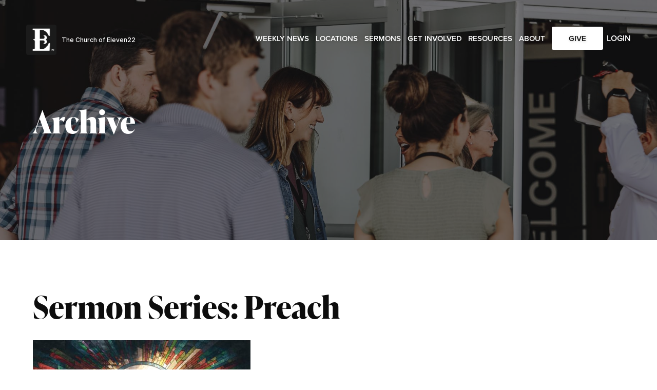

--- FILE ---
content_type: text/html; charset=utf-8
request_url: https://coe22.com/resource-sermonseries/preach/
body_size: 12978
content:
<!DOCTYPE html>
<html lang="en-US">
	<head>
		<meta charset="UTF-8">
		<meta name="viewport" content="width=device-width, initial-scale=1">
		
    <link rel="apple-touch-icon" sizes="180x180" href="/favicon/apple-touch-icon.png">
    <link rel="icon" type="image/png" sizes="32x32" href="/favicon/favicon-32x32.png">
    <link rel="icon" type="image/png" sizes="16x16" href="/favicon/favicon-16x16.png">
    <link rel="mask-icon" href="/favicon/safari-pinned-tab.svg" color="#5bbad5">
    <link rel="shortcut icon" href="/favicon.ico">
    <meta name="msapplication-TileColor" content="#2b5797">
    <meta name="msapplication-config" content="/favicon/browserconfig.xml">
    <meta name="theme-color" content="#ffffff">

    <link rel="stylesheet" href="https://use.typekit.net/hss5dgk.css">
    <link rel="preconnect" href="https://fonts.googleapis.com">
    <link rel="preconnect" href="https://www.youtube.com">
    <link rel="preconnect" href="https://i.ytimg.com">
    <link rel="preconnect" href="https://cdnjs.cloudflare.com">
    <link rel="dns-prefetch" href="https://www.youtube.com">
    <link rel="dns-prefetch" href="https://platform-api.sharethis.com">
    <link rel="preconnect" href="https://fonts.gstatic.com" crossorigin>
    <link href="https://fonts.googleapis.com/css2?family=Inter:wght@400;500;600;700;900&display=swap" rel="stylesheet">


<script type="text/javascript" src="https://platform-api.sharethis.com/js/sharethis.js#property=6507b2c24533890019df1945&product=sop&source=platform" async="async"></script>
    
		<meta name='robots' content='index, follow, max-image-preview:large, max-snippet:-1, max-video-preview:-1' />

	<!-- This site is optimized with the Yoast SEO plugin v26.7 - https://yoast.com/wordpress/plugins/seo/ -->
	<title>Preach Archives | The Church of Eleven22</title>
	<link rel="canonical" href="https://coe22.com/resource-sermonseries/preach/" />
	<meta property="og:locale" content="en_US" />
	<meta property="og:type" content="article" />
	<meta property="og:title" content="Preach Archives | The Church of Eleven22" />
	<meta property="og:url" content="https://coe22.com/resource-sermonseries/preach/" />
	<meta property="og:site_name" content="The Church of Eleven22" />
	<meta name="twitter:card" content="summary_large_image" />
	<meta name="twitter:site" content="@thecoe22" />
	<script type="application/ld+json" class="yoast-schema-graph">{"@context":"https://schema.org","@graph":[{"@type":"CollectionPage","@id":"https://coe22.com/resource-sermonseries/preach/","url":"https://coe22.com/resource-sermonseries/preach/","name":"Preach Archives | The Church of Eleven22","isPartOf":{"@id":"https://coe22.com/#website"},"primaryImageOfPage":{"@id":"https://coe22.com/resource-sermonseries/preach/#primaryimage"},"image":{"@id":"https://coe22.com/resource-sermonseries/preach/#primaryimage"},"thumbnailUrl":"https://coe22.com/wp-content/uploads/2023/07/06_Advent.jpg","breadcrumb":{"@id":"https://coe22.com/resource-sermonseries/preach/#breadcrumb"},"inLanguage":"en-US"},{"@type":"ImageObject","inLanguage":"en-US","@id":"https://coe22.com/resource-sermonseries/preach/#primaryimage","url":"https://coe22.com/wp-content/uploads/2023/07/06_Advent.jpg","contentUrl":"https://coe22.com/wp-content/uploads/2023/07/06_Advent.jpg","width":1280,"height":720},{"@type":"BreadcrumbList","@id":"https://coe22.com/resource-sermonseries/preach/#breadcrumb","itemListElement":[{"@type":"ListItem","position":1,"name":"Home","item":"https://coe22.com/"},{"@type":"ListItem","position":2,"name":"Preach"}]},{"@type":"WebSite","@id":"https://coe22.com/#website","url":"https://coe22.com/","name":"The Church of Eleven22","description":"Jacksonville, Florida","publisher":{"@id":"https://coe22.com/#organization"},"potentialAction":[{"@type":"SearchAction","target":{"@type":"EntryPoint","urlTemplate":"https://coe22.com/?s={search_term_string}"},"query-input":{"@type":"PropertyValueSpecification","valueRequired":true,"valueName":"search_term_string"}}],"inLanguage":"en-US"},{"@type":"Organization","@id":"https://coe22.com/#organization","name":"The Church of Eleven22","url":"https://coe22.com/","logo":{"@type":"ImageObject","inLanguage":"en-US","@id":"https://coe22.com/#/schema/logo/image/","url":"https://coe22.com/wp-content/uploads/2023/06/placeholder.jpg","contentUrl":"https://coe22.com/wp-content/uploads/2023/06/placeholder.jpg","width":1280,"height":720,"caption":"The Church of Eleven22"},"image":{"@id":"https://coe22.com/#/schema/logo/image/"},"sameAs":["https://www.facebook.com/ChurchOfEleven22/","https://x.com/thecoe22","https://www.instagram.com/coe22","https://www.youtube.com/channel/UCqB8wwurUvy5OifhjFR429Q"]}]}</script>
	<!-- / Yoast SEO plugin. -->


<link rel='dns-prefetch' href='//js.hs-scripts.com' />
<link rel="alternate" type="application/rss+xml" title="The Church of Eleven22 &raquo; Preach Sermon Series Feed" href="https://coe22.com/resource-sermonseries/preach/feed/" />
<script type="application/ld+json">
{
    "@context": "https://schema.org",
    "@type": [
        "Church",
        "ReligiousOrganization",
        "Organization"
    ],
    "@id": "https://coe22.com/#organization",
    "name": "The Church of Eleven22",
    "alternateName": "CoE22",
    "url": "https://coe22.com",
    "logo": {
        "@type": "ImageObject",
        "url": "https://coe22.com/wp-content/uploads/2023/08/coe22-logo.png",
        "width": 512,
        "height": 512
    },
    "image": "https://coe22.com/wp-content/uploads/2023/08/coe22-logo.png",
    "description": "The Church of Eleven22 is a non-denominational Christian church in Jacksonville, Florida, with multiple campuses throughout Northeast Florida and beyond. Our mission is to be an instrument in the hand of Jesus for salvation by turning unchurched people into committed followers of Christ.",
    "foundingDate": "2012",
    "telephone": "+1-904-685-6722",
    "email": "info@coe22.com",
    "address": {
        "@type": "PostalAddress",
        "streetAddress": "14286 Beach Boulevard",
        "addressLocality": "Jacksonville",
        "addressRegion": "FL",
        "postalCode": "32250",
        "addressCountry": "US"
    },
    "geo": {
        "@type": "GeoCoordinates",
        "latitude": 30.2848,
        "longitude": -81.4356
    },
    "areaServed": {
        "@type": "City",
        "name": "Jacksonville",
        "containedInPlace": {
            "@type": "State",
            "name": "Florida"
        }
    },
    "sameAs": [
        "https://www.facebook.com/ChurchOfEleven22/",
        "https://www.instagram.com/coe22",
        "https://www.youtube.com/channel/UCqB8wwurUvy5OifhjFR429Q",
        "https://twitter.com/thecoe22"
    ],
    "hasOfferCatalog": {
        "@type": "OfferCatalog",
        "name": "Church Services and Programs",
        "itemListElement": [
            {
                "@type": "Offer",
                "itemOffered": {
                    "@type": "Service",
                    "name": "Sunday Worship Services"
                }
            },
            {
                "@type": "Offer",
                "itemOffered": {
                    "@type": "Service",
                    "name": "Small Groups"
                }
            },
            {
                "@type": "Offer",
                "itemOffered": {
                    "@type": "Service",
                    "name": "Youth Ministry"
                }
            },
            {
                "@type": "Offer",
                "itemOffered": {
                    "@type": "Service",
                    "name": "Kids Ministry"
                }
            },
            {
                "@type": "Offer",
                "itemOffered": {
                    "@type": "Service",
                    "name": "Mission Trips"
                }
            }
        ]
    }
}
</script>
<style id='wp-img-auto-sizes-contain-inline-css' type='text/css'>
img:is([sizes=auto i],[sizes^="auto," i]){contain-intrinsic-size:3000px 1500px}
/*# sourceURL=wp-img-auto-sizes-contain-inline-css */
</style>
<link rel='stylesheet' id='genesis-blocks-style-css-css' href='https://coe22.com/wp-content/plugins/genesis-blocks/dist/style-blocks.build.css?ver=1764955807' type='text/css' media='all' />
<style id='wp-block-library-inline-css' type='text/css'>
:root{--wp-block-synced-color:#7a00df;--wp-block-synced-color--rgb:122,0,223;--wp-bound-block-color:var(--wp-block-synced-color);--wp-editor-canvas-background:#ddd;--wp-admin-theme-color:#007cba;--wp-admin-theme-color--rgb:0,124,186;--wp-admin-theme-color-darker-10:#006ba1;--wp-admin-theme-color-darker-10--rgb:0,107,160.5;--wp-admin-theme-color-darker-20:#005a87;--wp-admin-theme-color-darker-20--rgb:0,90,135;--wp-admin-border-width-focus:2px}@media (min-resolution:192dpi){:root{--wp-admin-border-width-focus:1.5px}}.wp-element-button{cursor:pointer}:root .has-very-light-gray-background-color{background-color:#eee}:root .has-very-dark-gray-background-color{background-color:#313131}:root .has-very-light-gray-color{color:#eee}:root .has-very-dark-gray-color{color:#313131}:root .has-vivid-green-cyan-to-vivid-cyan-blue-gradient-background{background:linear-gradient(135deg,#00d084,#0693e3)}:root .has-purple-crush-gradient-background{background:linear-gradient(135deg,#34e2e4,#4721fb 50%,#ab1dfe)}:root .has-hazy-dawn-gradient-background{background:linear-gradient(135deg,#faaca8,#dad0ec)}:root .has-subdued-olive-gradient-background{background:linear-gradient(135deg,#fafae1,#67a671)}:root .has-atomic-cream-gradient-background{background:linear-gradient(135deg,#fdd79a,#004a59)}:root .has-nightshade-gradient-background{background:linear-gradient(135deg,#330968,#31cdcf)}:root .has-midnight-gradient-background{background:linear-gradient(135deg,#020381,#2874fc)}:root{--wp--preset--font-size--normal:16px;--wp--preset--font-size--huge:42px}.has-regular-font-size{font-size:1em}.has-larger-font-size{font-size:2.625em}.has-normal-font-size{font-size:var(--wp--preset--font-size--normal)}.has-huge-font-size{font-size:var(--wp--preset--font-size--huge)}.has-text-align-center{text-align:center}.has-text-align-left{text-align:left}.has-text-align-right{text-align:right}.has-fit-text{white-space:nowrap!important}#end-resizable-editor-section{display:none}.aligncenter{clear:both}.items-justified-left{justify-content:flex-start}.items-justified-center{justify-content:center}.items-justified-right{justify-content:flex-end}.items-justified-space-between{justify-content:space-between}.screen-reader-text{border:0;clip-path:inset(50%);height:1px;margin:-1px;overflow:hidden;padding:0;position:absolute;width:1px;word-wrap:normal!important}.screen-reader-text:focus{background-color:#ddd;clip-path:none;color:#444;display:block;font-size:1em;height:auto;left:5px;line-height:normal;padding:15px 23px 14px;text-decoration:none;top:5px;width:auto;z-index:100000}html :where(.has-border-color){border-style:solid}html :where([style*=border-top-color]){border-top-style:solid}html :where([style*=border-right-color]){border-right-style:solid}html :where([style*=border-bottom-color]){border-bottom-style:solid}html :where([style*=border-left-color]){border-left-style:solid}html :where([style*=border-width]){border-style:solid}html :where([style*=border-top-width]){border-top-style:solid}html :where([style*=border-right-width]){border-right-style:solid}html :where([style*=border-bottom-width]){border-bottom-style:solid}html :where([style*=border-left-width]){border-left-style:solid}html :where(img[class*=wp-image-]){height:auto;max-width:100%}:where(figure){margin:0 0 1em}html :where(.is-position-sticky){--wp-admin--admin-bar--position-offset:var(--wp-admin--admin-bar--height,0px)}@media screen and (max-width:600px){html :where(.is-position-sticky){--wp-admin--admin-bar--position-offset:0px}}
/*wp_block_styles_on_demand_placeholder:696da92b333e5*/
/*# sourceURL=wp-block-library-inline-css */
</style>
<style id='classic-theme-styles-inline-css' type='text/css'>
/*! This file is auto-generated */
.wp-block-button__link{color:#fff;background-color:#32373c;border-radius:9999px;box-shadow:none;text-decoration:none;padding:calc(.667em + 2px) calc(1.333em + 2px);font-size:1.125em}.wp-block-file__button{background:#32373c;color:#fff;text-decoration:none}
/*# sourceURL=/wp-includes/css/classic-themes.min.css */
</style>
<link rel='stylesheet' id='aiss-frontend-css' href='https://coe22.com/wp-content/plugins/ai-smart-search/assets/css/search-frontend.css?ver=1.0.0' type='text/css' media='all' />
<link rel='stylesheet' id='pjs-wp-style-css' href='https://coe22.com/wp-content/themes/eleven22pjs/style.css?ver=0.06.25' type='text/css' media='all' />
<link rel='stylesheet' id='dashicons-css' href='https://coe22.com/wp-includes/css/dashicons.min.css?ver=6.9' type='text/css' media='all' />
<script type="text/javascript" src="https://coe22.com/wp-includes/js/jquery/jquery.min.js?ver=3.7.1" id="jquery-core-js"></script>
<script type="text/javascript" src="https://coe22.com/wp-includes/js/jquery/jquery-migrate.min.js?ver=3.4.1" id="jquery-migrate-js"></script>
<link rel="https://api.w.org/" href="https://coe22.com/wp-json/" /><link rel="alternate" title="JSON" type="application/json" href="https://coe22.com/wp-json/wp/v2/resource-sermonseries/648" /><style id="essential-blocks-global-styles">
            :root {
                --eb-global-primary-color: #101828;
--eb-global-secondary-color: #475467;
--eb-global-tertiary-color: #98A2B3;
--eb-global-text-color: #475467;
--eb-global-heading-color: #1D2939;
--eb-global-link-color: #444CE7;
--eb-global-background-color: #F9FAFB;
--eb-global-button-text-color: #FFFFFF;
--eb-global-button-background-color: #101828;
--eb-gradient-primary-color: linear-gradient(90deg, hsla(259, 84%, 78%, 1) 0%, hsla(206, 67%, 75%, 1) 100%);
--eb-gradient-secondary-color: linear-gradient(90deg, hsla(18, 76%, 85%, 1) 0%, hsla(203, 69%, 84%, 1) 100%);
--eb-gradient-tertiary-color: linear-gradient(90deg, hsla(248, 21%, 15%, 1) 0%, hsla(250, 14%, 61%, 1) 100%);
--eb-gradient-background-color: linear-gradient(90deg, rgb(250, 250, 250) 0%, rgb(233, 233, 233) 49%, rgb(244, 243, 243) 100%);

                --eb-tablet-breakpoint: 1024px;
--eb-mobile-breakpoint: 767px;

            }
            
            
        </style>			<!-- DO NOT COPY THIS SNIPPET! Start of Page Analytics Tracking for HubSpot WordPress plugin v11.3.37-->
			<script class="hsq-set-content-id" data-content-id="listing-page">
				var _hsq = _hsq || [];
				_hsq.push(["setContentType", "listing-page"]);
			</script>
			<!-- DO NOT COPY THIS SNIPPET! End of Page Analytics Tracking for HubSpot WordPress plugin -->
			
<!-- Google tag (gtag.js) -->
<script async src="https://www.googletagmanager.com/gtag/js?id=UA-57908667-1"></script>
<script>
  window.dataLayer = window.dataLayer || [];
  function gtag(){dataLayer.push(arguments);}
  gtag('js', new Date());

  gtag('config', 'UA-57908667-1');
</script>


<!-- Google tag (gtag.js) -->
<script async src="https://www.googletagmanager.com/gtag/js?id=G-ZW5P6CGXVB"></script>
<script>
  window.dataLayer = window.dataLayer || [];
  function gtag(){dataLayer.push(arguments);}
  gtag('js', new Date());

  gtag('config', 'G-ZW5P6CGXVB');
</script>

  <meta name="apple-itunes-app" content="app-id=886884771, app-argument=https://apps.apple.com/us/app/the-church-of-eleven22/id886884771">
		<style type="text/css" id="wp-custom-css">
			/*Fix background-color for hamburger menu*/
.hamburger-menu{
	background-color: #29292a;
}

.pjs-main-container.mobile .modal-menu{
	padding-top: 30px;
}

/*Homepage hero*/
.home .pjs-banner .bg-media .bg-video-inner{
	background-image: url(https://coe22.com/wp-content/uploads/2024/05/homepage-banner2.jpg);
	background-size: cover;
}

/*Church Plants*/

.post-type-archive-churchplants .cf-top-options{
	display: flex;
	justify-content: center;
	gap: 20px !important;
	max-width: 1160px;
}

.post-type-archive-churchplants .cf-top-options > div{
	width: 100%;
	flex-basis: 100%;
}

#churchplants .pjs-btns{
	gap: 20px
}

#churchplants .pjs-btns > a {
  width: calc(50% - 10px);
  margin: 0;
	max-height: 55px;
}

#churchplants .cfSearch {
  width: 250px;
	padding: 40px 0;
}
#churchplants .cfSearch #churchplants .cfSearch-inner {
  position:relative
}
#churchplants .cfSearch input {
  font-size:1.6rem;
  font-weight:700;
  color:var(--bg-color-9);
  text-transform:uppercase;
  background-color:var(--bg-color-10);
  margin:0;
  padding:23px 20px 22px
}
#churchplants .cfSearch label {
  position:absolute;
  left:20px;
  top:50%;
  transform:translateY(-50%);
  z-index:1;
  color:var(--bg-color-9);
  font-size:1.6rem;
  font-weight:700;
  text-transform:uppercase
}
#churchplants .cfSearch button {
  outline:none;
  border:0;
  min-width:10px;
  background:0 0;
  color:#0f1923;
  display:flex;
  justify-content:center;
  align-items:center;
  position:absolute;
  right:10px;
  top:50%;
  transform:translateY(-50%);
  z-index:1
}
#churchplants .cfSearch button span {
  display:block;
  font-size:2rem;
  line-height:1
}
#churchplants .cfSearch{
  position: relative;
	margin-bottom: 10px;
}

#churchplants .cfSearch input[type="text"]{
	width: 100%;
	padding: 16px 20px 17px;
}
#churchplants .cfSearch .search-bar-inner {
  position: relative;
}

@media (max-width: 768px){
	.post-type-archive-churchplants .cf-top-options{
		display: block;
	}
	
	#churchplants .cfSearch{
		padding: 0;
	}
	
	.cf-top-options .pjs-btns{
		padding: 0 !important;
		margin-bottom: 20px;
	}
	
	#churchplants .cfSearch{
		width: 100%;
	}
}

#churchplants .cf-filter-item{
	padding-right: 40px;
}

#churchplants .cf-filter-item select,
#churchplants .cf-filter-item input{
  max-width: 100%;
  margin: 10px 0;
  padding: 10px;
  font-weight: 300;
  font-size: 1.6rem;
}

/*Login button*/
.openid-connect-login-button > a{
	pointer-events: none;
	opacity: .5;
}

.openid-connect-login-button > a.active{
	pointer-events: all;
	opacity: 1;
}

sup {
    font-size:25%; /* Adjust this percentage to your preference */
	  vertical-align: 0.3em; /* adjust this value as needed */

}

/*Adjust archive page*/
.tax-devoname .pjs-blog-items,
.post-type-archive-devotional .pjs-blog-items{
  width: calc(100% + 20px);
  display: flex;
  flex-flow: row wrap;
  justify-content: flex-start;
  transform: translateX(-10px);
	
	gap: 15px;
}

.tax-devoname .pjs-blog-items article,
.post-type-archive-devotional .pjs-blog-items article{
  margin: 0;
  opacity: 1;
  flex: 0 1 25%;
  display: flex;
	flex-wrap: wrap;
	justify-content: left;
	align-content: baseline;
}


@media (max-width: 940px){
	.tax-devoname .pjs-blog-items article,
	.post-type-archive-devotional .pjs-blog-items article{
		flex: 0 1 50%;
	}
}

@media (max-width: 500px){
	.tax-devoname .pjs-blog-items article,
	.post-type-archive-devotional .pjs-blog-items article{
		flex: 0 1 100%;
	}
}

.tax-devoname .pjs-blog-items article .post-result.right,
.post-type-archive-devotional .pjs-blog-items article .post-result.right{
	text-align: left;
	width: 100%;
}

.tax-devoname .pjs-blog-items article .post-result.right h2.entry-title,
.post-type-archive-devotional .pjs-blog-items article .post-result.right h2.entry-title{
	font-size: 2.2rem;
  font-weight: 700;
  line-height: 1.2;
  padding-bottom: 10px;
	font-family: var(--font-inter);
	text-decoration: none;
}

.tax-devoname .pjs-blog-items article .post-result.right .entry-header,
.post-type-archive-devotional .pjs-blog-items article .post-result.right .entry-header{
	margin-bottom: 0;
	margin-top: 10px;
}

.tax-devoname .pjs-blog-items article .post-result.right h2.entry-title a,
.post-type-archive-devotional .pjs-blog-items article .post-result.right h2.entry-title a{
	color: var(--txt-color-3);
}

.tax-devoname .pjs-blog-items article .post-result.right .pjs-btns,
.post-type-archive-devotional .pjs-blog-items article .post-result.right .pjs-btns{
	padding-top: 20px;
}

.tax-devoname .pjs-banner.sub .banner-txt header h1,
.post-type-archive-devotional .pjs-banner.sub .banner-txt header h1{
	font-size: 3em;
}

.post-type-archive-devotional .pjs-content > .page-header{
	display: none;
}

.single-devotional .blog-next-prev{
	display: none;
}

.single-devotional .pjs-btns a{
	width: auto;
	padding-left: 15px;
	padding-right: 15px;
}

/*Multiplication*/
.post-type-archive-localmission .pjs-featured-image img{
	max-height: 380px;
}

.post-type-archive-localmission .pjs-cols.one .pjs-col {
  width: 50%;
}

.post-type-archive-localmission .pjs-featured-image{
	text-align: center;
}

/*Fix Fancybox duplicate videos*/
.fancybox__container > .fancybox__carousel > .fancybox__viewport > .fancybox__track > iframe{
	width: 1px;
	height: 1px;
	visibility: hidden;
}

/*Fix loader for events*/
.post-type-archive-events .loader{
	width: 90px;
}

/*Top bar*/
.top-bar{
	position: relative;
	z-index: 999;
	padding: 10px;
	text-align: center;
	font-weight: 500;
	font-size: 16px;
}		</style>
				
    <script src="https://cdnjs.cloudflare.com/ajax/libs/gsap/3.9.1/gsap.min.js"></script>
    <script src="https://cdnjs.cloudflare.com/ajax/libs/gsap/3.9.1/ScrollTrigger.js"></script>
    <script>
      jQuery(function() {
        gsap.registerPlugin(ScrollTrigger);
      });
    </script>
    <script charset="utf-8" type="text/javascript" src="//js.hsforms.net/forms/embed/v2.js"></script>
    <script async src="https://www.googletagmanager.com/gtag/js?id=UA-57908667-1"></script>
    <script>
      window.dataLayer = window.dataLayer || [];
      function gtag(){dataLayer.push(arguments);}
      gtag('js', new Date());

      gtag('config', 'UA-57908667-1');
    </script>
    <script type='text/javascript' src='https://platform-api.sharethis.com/js/sharethis.js#property=5e78fc08da97820012e00bd3&product=inline-share-buttons' async='async'></script>
    <script>
      !function(f,b,e,v,n,t,s)
      {if(f.fbq)return;n=f.fbq=function(){n.callMethod?
      n.callMethod.apply(n,arguments):n.queue.push(arguments)};
      if(!f._fbq)f._fbq=n;n.push=n;n.loaded=!0;n.version='2.0';
      n.queue=[];t=b.createElement(e);t.async=!0;
      t.src=v;s=b.getElementsByTagName(e)[0];
      s.parentNode.insertBefore(t,s)}(window, document,'script',
      'https://connect.facebook.net/en_US/fbevents.js');
      fbq('init', '372238784837524');
      fbq('track', 'PageView');
    </script>
    <noscript><img height="1" width="1" style="display:none"
      src="https://www.facebook.com/tr?id=372238784837524&ev=PageView&noscript=1"
    /></noscript>
	</head>
	<body class="archive tax-resource-sermonseries term-preach term-648 wp-theme-eleven22pjs">

    
    <div class="pjs-main-container">

      <div class="modal-bg"></div>
      <div class="modal modal-menu" aria-hidden="true" aria-label="Mobile Nav">
        <div class="pjs-inner">
          <div class="content"> 
            <div class="menu">
              <div class="scroll">
                <ul class="primary-menu">

                  <li class="profile signedout"><div class="signedout"><a href="http://my.coe22.com/myaccount" target="_blank">Login</a>                    </div>
                    <div class="signedin">
                                        </div>
                  </li>

                  <li><a data-id="p1" href="/news" target="_blank" rel="noopener noreferrer">Weekly News</a><li><a class="menu-item-has-children" data-id="p2" href="javascript:;">Locations</a><li><a data-id="p3" href="/sermons">Sermons</a><li><a class="menu-item-has-children" data-id="p4" href="javascript:;">Get Involved</a><li><a class="menu-item-has-children" data-id="p5" href="javascript:;">Resources</a><li><a data-id="p6" href="/about">About</a><li class="highlight"><a href="/give">Give</a></li>                </ul>
                <ul class="sub-menu" id="sub-menu-p0" data-slug="Profile" aria-hidden="true"><li class="back"><a href="javascript:;"><img src="https://coe22.com/wp-content/themes/eleven22pjs/assets/images/icon-arrow-back.svg" alt="back" /></a></li><li class="section-title"><a class="no-link" href="javascript:;">Profile</a></li><li><a href="https://my.coe22.com/myaccount" target=_blank" rel="noopener noreferrer">My Account</a></li><li><a href="https://pushpay.com/login?Mode=P&returnUrl=%2Fpushpay%2Fgivingstatements" target=_blank" rel="noopener noreferrer">My Giving</a></li><li><a href="/wp-login.php?action=logout">Logout</a></li></ul><ul class="sub-menu" id="sub-menu-p1" data-slug="Weekly News" aria-hidden="true"><li class="back"><a href="javascript:;"><img src="https://coe22.com/wp-content/themes/eleven22pjs/assets/images/icon-arrow-back.svg" alt="back" /></a></li><li class="section-title"><a class="no-link" href="javascript:;">Weekly News</a></li><div class="heading">Campuses</div><ul class="sub-group"><li><a href="/visit/arlington/">Arlington</a></li><li><a href="/visit/baymeadows/">Baymeadows</a></li><li><a href="/visit/fleming-island/">Fleming Island</a></li><li><a href="/visit/jesup/">Jesup (GA)</a></li><li><a href="/visit/mandarin/">Mandarin</a></li><li><a href="/visit/north-jax/">North Jax</a></li><li><a href="/visit/orange-park/">Orange Park</a></li><li><a href="/visit/orlando/">Orlando (Coming Soon)</a></li><li><a href="/visit/ponte-vedra/">Ponte Vedra</a></li><li><a href="/visit/san-pablo/">San Pablo</a></li><li><a href="/visit/st-augustine/">St. Augustine (Coming Soon)</a></li><li><a href="/visit/st-johns/">St. Johns</a></li><li><a href="/visit/wildlight/">Wildlight</a></li></ul><div class="heading">Prison</div><ul class="sub-group"><li><a href="/visit/prison/">Columbia Correctional</a></li><li><a href="/visit/prison/">Duval Women's Correctional</a></li><li><a href="/visit/prison/">Union Correctional</a></li></ul><div class="heading">Online</div><ul class="sub-group"><li><a href="/visit/online/">Eleven22 Online</a></li><li><a href="/visit/online/outposts/">Eleven22 Outposts</a></li><li><a href="https://online.coe22.com" target="_blank" rel="noopener noreferrer">Watch Live</a></li></ul></ul><ul class="sub-menu" id="sub-menu-p2" data-slug="Locations" aria-hidden="true"><li class="back"><a href="javascript:;"><img src="https://coe22.com/wp-content/themes/eleven22pjs/assets/images/icon-arrow-back.svg" alt="back" /></a></li><li class="section-title"><a class="no-link" href="javascript:;">Locations</a></li><div class="heading">Campuses</div><ul class="sub-group"><li><a href="/visit/arlington/">Arlington</a></li><li><a href="/visit/baymeadows/">Baymeadows</a></li><li><a href="/visit/fleming-island/">Fleming Island</a></li><li><a href="/visit/jesup/">Jesup (GA)</a></li><li><a href="/visit/mandarin/">Mandarin</a></li><li><a href="/visit/north-jax/">North Jax</a></li><li><a href="/visit/orange-park/">Orange Park</a></li><li><a href="/visit/orlando/">Orlando (Coming Soon)</a></li><li><a href="/visit/palatka/">Palatka</a></li><li><a href="/visit/ponte-vedra/">Ponte Vedra</a></li><li><a href="/visit/san-pablo/">San Pablo</a></li><li><a href="/visit/st-augustine/">St. Augustine</a></li><li><a href="/visit/st-johns/">St. Johns</a></li><li><a href="/visit/wildlight/">Wildlight</a></li></ul><div class="heading">Prison</div><ul class="sub-group"><li><a href="/visit/prison/">Columbia Correctional</a></li><li><a href="/visit/prison/">Duval Women's Correctional</a></li><li><a href="/visit/prison/">Union Correctional</a></li></ul><div class="heading">Online</div><ul class="sub-group"><li><a href="/visit/online/">Eleven22 Online</a></li><li><a href="/visit/online/outposts/">Eleven22 Outposts</a></li><li><a href="https://online.coe22.com" target="_blank" rel="noopener noreferrer">Watch Live</a></li></ul></ul><ul class="sub-menu" id="sub-menu-p3" data-slug="Sermons" aria-hidden="true"><li class="back"><a href="javascript:;"><img src="https://coe22.com/wp-content/themes/eleven22pjs/assets/images/icon-arrow-back.svg" alt="back" /></a></li><li class="section-title"><a class="no-link" href="javascript:;">Sermons</a></li><div class="heading">Ministries</div><ul class="sub-group"><li><a href="/kids/">Kids</a></li><li><a href="/students/">Students</a></li><li><a href="/1825-ministry/">1825</a></li><li><a href="/special-needs/">Special Needs</a></li><li><a href="/senior-adults/">Senior Adults</a></li><li><a href="/multiplication/">Mission & Church Planting</a></li><li><a href="https://hopesclosetthrift.com" target="_blank" rel="noopener noreferrer">Hope's Closet</a></li></ul><div class="heading">Next Steps</div><ul class="sub-group"><li><a href="/jesus/">Discover Jesus</a></li><li><a href="/baptism/">Baptism</a></li><li><a href="/disciple-groups/">Disciple Groups</a></li><li><a href="/serve">Serve</a></li><li><a href="/classes-and-encounters/growth-track/">Growth Track</a></li><li><a href="/classes-and-encounters/">Classes & Encounters</a></li></ul><div class="heading">Calendar</div><ul class="sub-group"><li><a href="/events/">Upcoming Events</a></li></ul></ul><ul class="sub-menu" id="sub-menu-p4" data-slug="Get Involved" aria-hidden="true"><li class="back"><a href="javascript:;"><img src="https://coe22.com/wp-content/themes/eleven22pjs/assets/images/icon-arrow-back.svg" alt="back" /></a></li><li class="section-title"><a class="no-link" href="javascript:;">Get Involved</a></li><div class="heading">Ministries</div><ul class="sub-group"><li><a href="/kids/">Kids</a></li><li><a href="/students/">Students</a></li><li><a href="/1825-ministry/">1825</a></li><li><a href="/special-needs/">Special Needs</a></li><li><a href="/senior-adults/">Senior Adults</a></li><li><a href="/multiplication/">Mission & Church Planting</a></li><li><a href="https://hopesclosetthrift.com" target="_blank" rel="noopener noreferrer">Hope's Closet</a></li></ul><div class="heading">Next Steps</div><ul class="sub-group"><li><a href="/jesus/">Discover Jesus</a></li><li><a href="/baptism/">Baptism</a></li><li><a href="/disciple-groups/">Disciple Groups</a></li><li><a href="/serve">Serve</a></li><li><a href="/classes-and-encounters/growth-track/">Growth Track</a></li><li><a href="/classes-and-encounters/">Classes & Encounters</a></li><li><a href="/mission-trips/">Mission Trips</a></li><li><a href="/outreach">Outreach</a></li></ul><div class="heading">Calendar</div><ul class="sub-group"><li><a href="/events/">Upcoming Events</a></li></ul></ul><ul class="sub-menu" id="sub-menu-p5" data-slug="Resources" aria-hidden="true"><li class="back"><a href="javascript:;"><img src="https://coe22.com/wp-content/themes/eleven22pjs/assets/images/icon-arrow-back.svg" alt="back" /></a></li><li class="section-title"><a class="no-link" href="javascript:;">Resources</a></li><div class="heading">Media</div><ul class="sub-group"><li><a href="/sermons">Sermons</a></li><li><a href="/media/podcasts/">Podcasts</a></li><li><a href="/media/worship/">Worship</a></li><li><a href="/resources/stories/">Stories</a></li></ul><div class="heading">Resources</div><ul class="sub-group"><li><a href="/media/books/">Books</a></li><li><a href="/media/devotionals/">Devotionals</a></li><li><a href="/discipleship-journey">Discipleship Journey</a></li><li><a href="/media/readingplan/">Bible Reading Plan</a></li><li><a href="/media/right-now-media/">RightNow Media</a></li><li><a href="/care/">Care</a></li><li><a href="/resources/all/">View All</a></li></ul><div class="heading">Leaders</div><ul class="sub-group"><li><a href="/resources/all/?resourcetype=704">Group Curriculum</a></li><li><a href="/resources/leaders/">Leader Resources</a></li></ul></ul><ul class="sub-menu" id="sub-menu-p6" data-slug="About" aria-hidden="true"><li class="back"><a href="javascript:;"><img src="https://coe22.com/wp-content/themes/eleven22pjs/assets/images/icon-arrow-back.svg" alt="back" /></a></li><li class="section-title"><a class="no-link" href="javascript:;">About</a></li></ul>              </div>
            </div>
          </div>
        </div>
      </div><!--end .modal-menu-->

      <header class="pjs-main-header" aria-label="Site Header">
      
        <div class="pjs-inner">
          <div class="logo">
            <a href="https://coe22.com/">
              <img src="https://coe22.com/wp-content/themes/eleven22pjs/assets/images/logo-eleven22.svg" alt="Eleven22 logo" /><span class="logotxt">The Church of Eleven22</span>
            </a>
          </div>
          <nav class="header-main-nav" aria-label="Main Nav">
            <ul class="main-group">
            <li><a class="main-link" href="/news" target="_blank" rel="noopener noreferrer">Weekly News</a></li><li class="has-sub"><a class="main-link" href="javascript:;">Locations</a><div class="pjs-sub-nav" aria-hidden="true"><div class="btn-close"><span class="icon fal fa-times"><span>Close</span></span></div><div class="pjs-sub-nav-inner"><div class="pjs-sub-nav-group"><div class="col-info"><div class="title">Locations</div><div class="desc"><p>We are one church in many locations, planting churches in communities around Northeast Florida and South Georgia to reach our friends and neighbors with the hope of the gospel.</p>
<p>Don’t see a location near you? <a href=“https://coe22.com/visit/cities-of-interest/“> Click here</a> for a list of cities where God may be calling us next!</p>
</div><div class="pjs-btns"><a class="alt" href="/visit">Plan A Visit</a></div></div><div class="col-links"><div class="col-group"><div class="heading">Campuses</div><ul class="sub-group"><li><a href="/visit/arlington/">Arlington</a></li><li><a href="/visit/baymeadows/">Baymeadows</a></li><li><a href="/visit/fleming-island/">Fleming Island</a></li><li><a href="/visit/jesup/">Jesup (GA)</a></li><li><a href="/visit/mandarin/">Mandarin</a></li><li><a href="/visit/north-jax/">North Jax</a></li><li><a href="/visit/orange-park/">Orange Park</a></li><li><a href="/visit/orlando/">Orlando (Coming Soon)</a></li><li><a href="/visit/palatka/">Palatka</a></li><li><a href="/visit/ponte-vedra/">Ponte Vedra</a></li><li><a href="/visit/san-pablo/">San Pablo</a></li><li><a href="/visit/st-augustine/">St. Augustine</a></li><li><a href="/visit/st-johns/">St. Johns</a></li><li><a href="/visit/wildlight/">Wildlight</a></li></ul></div><div class="col-group"><div class="heading">Prison</div><ul class="sub-group"><li><a href="/visit/prison/">Columbia Correctional</a></li><li><a href="/visit/prison/">Duval Women's Correctional</a></li><li><a href="/visit/prison/">Union Correctional</a></li></ul></div><div class="col-group"><div class="heading">Online</div><ul class="sub-group"><li><a href="/visit/online/">Eleven22 Online</a></li><li><a href="/visit/online/outposts/">Eleven22 Outposts</a></li><li><a href="https://online.coe22.com" target="_blank" rel="noopener noreferrer">Watch Live</a></li></ul></div></div></div></div></div></li><li><a class="main-link" href="/sermons">Sermons</a></li><li class="has-sub"><a class="main-link" href="javascript:;">Get Involved</a><div class="pjs-sub-nav" aria-hidden="true"><div class="btn-close"><span class="icon fal fa-times"><span>Close</span></span></div><div class="pjs-sub-nav-inner"><div class="pjs-sub-nav-group"><div class="col-info"><div class="title">Get Involved</div><div class="desc"><p>No matter who you are, or what stage of life you are in, there is a next step you can take to discover and deepen a relationship with Jesus Christ.</p>
</div></div><div class="col-links"><div class="col-group"><div class="heading">Ministries</div><ul class="sub-group"><li><a href="/kids/">Kids</a></li><li><a href="/students/">Students</a></li><li><a href="/1825-ministry/">1825</a></li><li><a href="/special-needs/">Special Needs</a></li><li><a href="/senior-adults/">Senior Adults</a></li><li><a href="/multiplication/">Mission & Church Planting</a></li><li><a href="https://hopesclosetthrift.com" target="_blank" rel="noopener noreferrer">Hope's Closet</a></li></ul></div><div class="col-group"><div class="heading">Next Steps</div><ul class="sub-group"><li><a href="/jesus/">Discover Jesus</a></li><li><a href="/baptism/">Baptism</a></li><li><a href="/disciple-groups/">Disciple Groups</a></li><li><a href="/serve">Serve</a></li><li><a href="/classes-and-encounters/growth-track/">Growth Track</a></li><li><a href="/classes-and-encounters/">Classes & Encounters</a></li><li><a href="/mission-trips/">Mission Trips</a></li><li><a href="/outreach">Outreach</a></li></ul></div><div class="col-group"><div class="heading">Calendar</div><ul class="sub-group"><li><a href="/events/">Upcoming Events</a></li></ul></div></div></div></div></div></li><li class="has-sub"><a class="main-link" href="javascript:;">Resources</a><div class="pjs-sub-nav" aria-hidden="true"><div class="btn-close"><span class="icon fal fa-times"><span>Close</span></span></div><div class="pjs-sub-nav-inner"><div class="pjs-sub-nav-group"><div class="col-info"><div class="title">Resources</div><div class="desc"><p>Sermons, podcasts, books and more to equip you to be a disciple-making-disciple at home, at work and in your neighborhood.</p>
</div></div><div class="col-links"><div class="col-group"><div class="heading">Media</div><ul class="sub-group"><li><a href="/sermons">Sermons</a></li><li><a href="/media/podcasts/">Podcasts</a></li><li><a href="/media/worship/">Worship</a></li><li><a href="/resources/stories/">Stories</a></li></ul></div><div class="col-group"><div class="heading">Resources</div><ul class="sub-group"><li><a href="/media/books/">Books</a></li><li><a href="/media/devotionals/">Devotionals</a></li><li><a href="/discipleship-journey">Discipleship Journey</a></li><li><a href="/media/readingplan/">Bible Reading Plan</a></li><li><a href="/media/right-now-media/">RightNow Media</a></li><li><a href="/care/">Care</a></li><li><a href="/resources/all/">View All</a></li></ul></div><div class="col-group"><div class="heading">Leaders</div><ul class="sub-group"><li><a href="/resources/all/?resourcetype=704">Group Curriculum</a></li><li><a href="/resources/leaders/">Leader Resources</a></li></ul></div></div></div></div></div></li><li><a class="main-link" href="/about">About</a></li><li class="highlight"><a href="/give">Give</a></li>
<li class="profile signedout">                  
                <div class="signedout">
<a href="http://my.coe22.com/myaccount" target="_blank">Login</a>                  
                  <!-- <a href="javascript:;">Sign In</a> -->
                </div>
                <div class="signedin">
                </div>
              </li>

            </ul>
          </nav>
          <div class="items">
            <div class="mega-menu-btn">
              <div class="hamburger-menu">
                <div></div><div></div><div></div>
              </div>
            </div>
          </div>
        </div>
      </header><!--end .header-->
      
      <div class="pjs-content-sections">        <section class="pjs-section pjs-banner sub">
          <div class="pjs-inner">
						<div id="bannerPreloader" class="preloader">
							<div class="pjs-preload-anim"><div></div><div></div><div></div><div></div><div></div><div></div><div></div><div></div><div></div><div></div><div></div><div></div></div>
						</div>
            
            <div class="banner-content">
              <div class="banner-txt">
              <header><h1>Archive</h1></header><div class="banner-cols"></div>              </div>
            </div>
          </div>
          <div class="bg-media" style="background-image:url(https://coe22.com/wp-content/themes/eleven22pjs/assets/images/header-generic.jpg);background-size:cover;"></div>
        </section>
        <script>
          jQuery(function() {
            setTimeout(function() {
              jQuery('.pjs-banner .banner-content').animate({'opacity':'1'},300);
              jQuery('.pjs-banner .bg-media').animate({'opacity':'0.44'},200);
              jQuery('#bannerPreloader').fadeOut(50);
            },1000);
          });
        </script>

<section class="pjs-section pjs-general-panel blog-landing">
	<div class="pjs-inner">
		<div class="pjs-content">
		
					<header class="page-header">
				<h2 class="page-title">Sermon Series: <span>Preach</span></h2>			</header><!-- .page-header -->
		
			<div class="pjs-blog-items">

			
	<article id="post-5084" class="search-landing-result post-5084 resources type-resources status-publish has-post-thumbnail hentry resource-type-disciple-group-curriculum resource-ministry-disciple-groups resource-sermonseries-preach">
    <div class="post-result left"><a href="https://coe22.com/resources/all/advent-series-curriculum/"><img width="424" height="239" src="https://coe22.com/wp-content/uploads/2023/07/06_Advent-424x239.jpg" class="attachment-grid-layout size-grid-layout wp-post-image" alt="Link to the Advent Series Group Curriculum" decoding="async" srcset="https://coe22.com/wp-content/uploads/2023/07/06_Advent-424x239.jpg 424w, https://coe22.com/wp-content/uploads/2023/07/06_Advent-300x169.jpg 300w, https://coe22.com/wp-content/uploads/2023/07/06_Advent-1024x576.jpg 1024w, https://coe22.com/wp-content/uploads/2023/07/06_Advent-768x432.jpg 768w, https://coe22.com/wp-content/uploads/2023/07/06_Advent-800x450.jpg 800w, https://coe22.com/wp-content/uploads/2023/07/06_Advent.jpg 1280w" sizes="(max-width: 424px) 100vw, 424px" /></a></div><div class="post-result right">			<header class="entry-header">
				<h2 class="entry-title">
					<a href="https://coe22.com/resources/all/advent-series-curriculum/" rel="bookmark"><span>Advent Series Group Curriculum</span></a>
				</h2>
			</header><!-- .entry-header -->

			<div class="entry-summary">
				<div>Sermon-specific curriculum for your group designed to help you disciple your members.</div>			</div>
    </div>
	</article><!-- #post -->

	<article id="post-5064" class="search-landing-result post-5064 resources type-resources status-publish has-post-thumbnail hentry resource-type-disciple-group-curriculum resource-ministry-disciple-groups resource-sermonseries-preach">
    <div class="post-result left"><a href="https://coe22.com/resources/all/preach-group-curriculum/"><img width="424" height="239" src="https://coe22.com/wp-content/uploads/2023/07/05_Preach-424x239.jpg" class="attachment-grid-layout size-grid-layout wp-post-image" alt="Link to the Preach Series Group Curriculum" decoding="async" loading="lazy" srcset="https://coe22.com/wp-content/uploads/2023/07/05_Preach-424x239.jpg 424w, https://coe22.com/wp-content/uploads/2023/07/05_Preach-300x169.jpg 300w, https://coe22.com/wp-content/uploads/2023/07/05_Preach-1024x576.jpg 1024w, https://coe22.com/wp-content/uploads/2023/07/05_Preach-768x432.jpg 768w, https://coe22.com/wp-content/uploads/2023/07/05_Preach-800x450.jpg 800w, https://coe22.com/wp-content/uploads/2023/07/05_Preach.jpg 1280w" sizes="auto, (max-width: 424px) 100vw, 424px" /></a></div><div class="post-result right">			<header class="entry-header">
				<h2 class="entry-title">
					<a href="https://coe22.com/resources/all/preach-group-curriculum/" rel="bookmark"><span>Preach Series Group Curriculum</span></a>
				</h2>
			</header><!-- .entry-header -->

			<div class="entry-summary">
				<div>Sermon-specific curriculum for your group designed to help you disciple your members.</div>			</div>
    </div>
	</article><!-- #post -->

			</div>
		</div>
	</div>
</section><!--end .pjs-section-->

      </div><!--end .pjs-content-section-->

      <footer class="pjs-footer" aria-label="Site Footer">
        <div class="main">
          <div class="col col1">
            <div class="footer-form">
            <div class="ff-title">Stay<br />Connected</div><div class="ff-desc"><p>Stay in the loop on what's next and get resources to deepen your relationship with Christ.</p>
</div>              <div class="ff-form">
                <!--<form>
                  <label for="footer-email">Enter Email Address</label>
                  <input type="email" id="footer-email" name="footer-email" placeholder="Email Address" />
                  <input type="submit" value="Keep me in the loop" />
                </form>-->
                <script>
                  hbspt.forms.create({
                    region: "na1",
                    portalId: "21360659",
                    formId: "d192b914-0840-4da5-a7e2-3163317ab16d"
                  });
                </script>
              </div>
            </div>
          </div>
          <div class="col col2">
            <div class="footer-content">
              <div class="desc">
                <div class="desc-txt">
                <p>The Church of Eleven22, founded in Jacksonville, Florida, is a movement for all people to discover and deepen a relationship with Jesus Christ.</p>
<p><a href="tel:9046856722">904.685.6722</a><br /><a href="https://www.google.com/maps/place/14286 Beach Boulevard, Suite 42, Jacksonville, FL 32250" target="_blank" rel="noopener">14286 Beach Boulevard<br />Suite 42, Jacksonville, FL 32250</a></p>                </div>
                <div class="social-links">
                  <ul>
                  <li><a href="https://www.facebook.com/ChurchOfEleven22/" target="_blank" rel="noopener"><span class="fab fa-facebook-f"><span>Facebook</span></span></a></li><li><a href="https://www.instagram.com/coe22" target="_blank" rel="noopener"><span class="fab fa-instagram"><span>Instagram</span></span></a></li><li><a href="https://www.youtube.com/channel/UCqB8wwurUvy5OifhjFR429Q" target="_blank" rel="noopener"><span class="fab fa-youtube"><span>YouTube</span></span></a></li><li><a href="https://www.linkedin.com/company/the-church-of-eleven22" target="_blank" rel="noopener"><span class="fab fa-linkedin"><span>LinkedIn</span></span></a></li>                  </ul>
                </div>
              </div>
              <div class="links">
                <div class="link-label">Quick Links</div><nav class="quicklinks" aria-label="Footer Quick Links"><ul><li><a href="/care/">Request Care</a></li><li><a href="/hiring/">We're Hiring!</a></li><li><a href="/multiplication/school-of-ministry/">School Of Ministry</a></li><li><a href="https://hopesclosetthrift.com" target="_blank" rel="noreferrer noopener">Hope’s Closet Thrift</a></li><li><a href="/retreat-center/">Retreat Center</a></li><li><a href="https://www.jobymartin.com" target="_blank" rel="noreferrer noopener">JobyMartin.com</a></li><li><a href="https://store.coe22.com" target="_blank" rel="noreferrer noopener">Store</a></li><li><a href="/resources/stories/">Share Your Story</a></li><li><a href="/contact/">Contact Us</a></li></ul></nav>              </div>
            </div>
          </div>
        </div>
        <div class="btm">
          <div class="pjs"></div>
          <div class="info">
            <div class="item copyright">&copy; 2026 The Church of Eleven22</div>
            <div class="item"><a href="/privacy-policy/">Privacy Policy</a></div><div class="item"><a href="https://www.acts29.com" target="_blank" rel="noreferrer noopener">Acts29 Network</a></div>          </div>
        </div>
      </footer><!--end .pjs-footer-->
    </div><!--end .pjs-main-container-->
    
    <link href="https://coe22.com/wp-content/themes/eleven22pjs/assets/fontawesome/css/fontawesome.css" rel="stylesheet" />
    <link rel="stylesheet" href="https://unpkg.com/swiper/swiper-bundle.min.css" />
    <link rel="stylesheet" href="https://cdn.jsdelivr.net/npm/@fancyapps/ui@5.0/dist/fancybox/fancybox.css" />
    
    <script src="https://cdn.jsdelivr.net/npm/@fancyapps/ui@5.0/dist/fancybox/fancybox.umd.js"></script>
    <script src="https://unpkg.com/swiper/swiper-bundle.min.js"></script>
    <script src="https://coe22.com/wp-content/themes/eleven22pjs/assets/js/headroom.js"></script>
    
    <script type="speculationrules">
{"prefetch":[{"source":"document","where":{"and":[{"href_matches":"/*"},{"not":{"href_matches":["/wp-*.php","/wp-admin/*","/wp-content/uploads/*","/wp-content/*","/wp-content/plugins/*","/wp-content/themes/eleven22pjs/*","/*\\?(.+)"]}},{"not":{"selector_matches":"a[rel~=\"nofollow\"]"}},{"not":{"selector_matches":".no-prefetch, .no-prefetch a"}}]},"eagerness":"conservative"}]}
</script>
<script>
	var refTagger = {
		settings: {
			bibleVersion: "ESV",
			libronixBibleVersion: "ESV",
			addLogosLink: false,
			appendIconToLibLinks: false,
			libronixLinkIcon: "dark",
			noSearchClassNames: [],
			useTooltip: true,
			noSearchTagNames: ["h1", "h2", "h3"],
			linksOpenNewWindow: false,
			convertHyperlinks: false,
			caseInsensitive: false,
			tagChapters: false 
		}
	};

	(function(d, t) {
		var g = d.createElement(t), s = d.getElementsByTagName(t)[0];
		g.src = 'https://api.reftagger.com/v2/reftagger.js';
		s.parentNode.insertBefore(g, s);
	}(document, 'script'));
</script>
	<script type="text/javascript">
		function genesisBlocksShare( url, title, w, h ){
			var left = ( window.innerWidth / 2 )-( w / 2 );
			var top  = ( window.innerHeight / 2 )-( h / 2 );
			return window.open(url, title, 'toolbar=no, location=no, directories=no, status=no, menubar=no, scrollbars=no, resizable=no, copyhistory=no, width=600, height=600, top='+top+', left='+left);
		}
	</script>
	<script type="text/javascript" id="essential-blocks-blocks-localize-js-extra">
/* <![CDATA[ */
var eb_conditional_localize = [];
var EssentialBlocksLocalize = {"eb_plugins_url":"https://coe22.com/wp-content/plugins/essential-blocks/","image_url":"https://coe22.com/wp-content/plugins/essential-blocks/assets/images","eb_wp_version":"6.9","eb_version":"6.0.0","eb_admin_url":"https://coe22.com/wp-admin/","rest_rootURL":"https://coe22.com/wp-json/","ajax_url":"https://coe22.com/wp-admin/admin-ajax.php","nft_nonce":"201b0697b1","post_grid_pagination_nonce":"b44356c714","placeholder_image":"https://coe22.com/wp-content/plugins/essential-blocks/assets/images/placeholder.png","is_pro_active":"false","upgrade_pro_url":"https://essential-blocks.com/upgrade","responsiveBreakpoints":{"tablet":1024,"mobile":767},"wp_timezone":"America/New_York","gmt_offset":"-5"};
//# sourceURL=essential-blocks-blocks-localize-js-extra
/* ]]> */
</script>
<script type="text/javascript" src="https://coe22.com/wp-content/plugins/essential-blocks/assets/js/eb-blocks-localize.js?ver=31d6cfe0d16ae931b73c" id="essential-blocks-blocks-localize-js"></script>
<script type="text/javascript" id="aiss-frontend-js-extra">
/* <![CDATA[ */
var aissConfig = {"ajaxUrl":"https://coe22.com/wp-admin/admin-ajax.php","nonce":"7ecbf060f7","i18n":{"searching":"Searching...","noResults":"No results found.","error":"An error occurred. Please try again."}};
//# sourceURL=aiss-frontend-js-extra
/* ]]> */
</script>
<script type="text/javascript" src="https://coe22.com/wp-content/plugins/ai-smart-search/assets/js/search-frontend.js?ver=1.0.0" id="aiss-frontend-js"></script>
<script type="text/javascript" id="leadin-script-loader-js-js-extra">
/* <![CDATA[ */
var leadin_wordpress = {"userRole":"visitor","pageType":"archive","leadinPluginVersion":"11.3.37"};
//# sourceURL=leadin-script-loader-js-js-extra
/* ]]> */
</script>
<script type="text/javascript" src="https://js.hs-scripts.com/21360659.js?integration=WordPress&amp;ver=11.3.37" id="leadin-script-loader-js-js"></script>
<script type="text/javascript" id="rtrar.appLocal-js-extra">
/* <![CDATA[ */
var rtafr = {"rules":""};
//# sourceURL=rtrar.appLocal-js-extra
/* ]]> */
</script>
<script type="text/javascript" src="https://coe22.com/wp-content/plugins/real-time-auto-find-and-replace/assets/js/rtafar.local.js?ver=1.7.8" id="rtrar.appLocal-js"></script>
<script type="text/javascript" src="https://coe22.com/wp-content/plugins/genesis-blocks/dist/assets/js/dismiss.js?ver=1764955807" id="genesis-blocks-dismiss-js-js"></script>
<script type="text/javascript" src="https://coe22.com/wp-content/themes/eleven22pjs/assets/js/pjs.js?ver=0.4" id="pjs-wp-jquery-js"></script>
<script type="text/javascript" id="top-bar-js-extra">
/* <![CDATA[ */
var ajax_object = {"ajaxurl":"https://coe22.com/wp-admin/admin-ajax.php"};
//# sourceURL=top-bar-js-extra
/* ]]> */
</script>
<script type="text/javascript" src="https://coe22.com/wp-content/themes/eleven22pjs/assets/js/top-bar.js?ver=0.4" id="top-bar-js"></script>
<script type="text/javascript" src="https://coe22.com/wp-content/plugins/real-time-auto-find-and-replace/assets/js/rtafar.app.min.js?ver=1.7.8" id="rtrar.app-js"></script>
    
    <script>
    jQuery(document).ready(function(){
      Fancybox.defaults.Hash = true;
      Fancybox.bind('[data-fancybox]', {
        on: {
          "Carousel.ready": (fancybox) => {
            const slide = fancybox.getSlide();
            const triggerEl = slide.triggerEl;

            if( slide.fancybox == 'p1-video' ){
              jQuery('.fancybox__track').html('<iframe class="fancybox__iframe" id="fancybox__iframe_1_0" allow="autoplay; fullscreen" scrolling="auto" src="'+slide.src+'" data-ready="true"></iframe>');
            }else{
				if(jQuery(slide.src).length > 0){
				  jQuery('.fancybox__track').html('<div class="fancybox__slide has-inline has-close-btn is-selected is-done" data-index="0">'+jQuery(slide.src).prop('outerHTML')+'</div>');


				  jQuery('.fancybox__track '+slide.src).addClass('fancybox__content');
				  jQuery('.fancybox__content').show(500);

				  jQuery('.fancybox__slide .modal-dialog').after('<button data-fancybox-close="" class="f-button is-close-btn" title="Close"><svg xmlns="http://www.w3.org/2000/svg" viewBox="0 0 24 24" tabindex="-1"><path d="M20 20L4 4m16 0L4 20"></path></svg></button>');
				}
			}
          },
          "close": (fancybox) => {
            console.log('close');
            jQuery('.fancybox__content').hide(500);
          },
        }
      });
    });
    
      function pjmscript() {
        jQuery('.pjmailscript').each(function() {
          var pjm1 = jQuery(this).data('1');
          var pjm2 = jQuery(this).data('2');
          var pjm3 = jQuery(this).data('3');
          var pjm4 = jQuery(this).data('4');
          var wMail = '';
          if (pjm4 == "show") {
            pjm4 = pjm1 + '&#64;' + pjm2 + '.' + pjm3;
          }
          wMail += '<a href="' + 'ma' + 'il' + 'to:' + pjm1;
          wMail += '&#64;' + pjm2 + '.' + pjm3;
          wMail += '">' + pjm4 + '<' + '/a>';
          jQuery(this).replaceWith(wMail);
        });
      }
      (function() {
        var header = document.querySelector(".pjs-main-container");
        if (window.location.hash) {
          header.classList.add("headroom--not-top");
        }
        var headroom = new Headroom(header, {
          tolerance: {
            down : 0,
            up : 0
          },
          offset : 80
        });
        headroom.init();
        
        pjmscript();
      }());
    </script>
          </body>
</html>
<!-- Cache served by breeze CACHE (Desktop) - Last modified: Mon, 19 Jan 2026 03:46:51 GMT -->


--- FILE ---
content_type: text/html; charset=UTF-8
request_url: https://coe22.com/wp-admin/admin-ajax.php
body_size: -399
content:
<!-- No top bar; Now: 2026-01-19 05:00:16 (EST) -->

--- FILE ---
content_type: text/css
request_url: https://coe22.com/wp-content/plugins/ai-smart-search/assets/css/search-frontend.css?ver=1.0.0
body_size: 1126
content:
/**
 * AI Smart Search - Frontend Styles
 */

/* Container */
.aiss-search-container {
    width: 100%;
    max-width: 600px;
    margin: 0 auto;
    font-family: -apple-system, BlinkMacSystemFont, "Segoe UI", Roboto, Oxygen-Sans, Ubuntu, Cantarell, "Helvetica Neue", sans-serif;
}

/* Search Form */
.aiss-search-form {
    margin-bottom: 1rem;
}

.aiss-search-input-wrapper {
    position: relative;
    display: flex;
    align-items: center;
}

.aiss-search-input {
    width: 100%;
    padding: 12px 50px 12px 16px;
    font-size: 16px;
    line-height: 1.5;
    border: 2px solid #e2e8f0;
    border-radius: 8px;
    background: #fff;
    transition: border-color 0.2s, box-shadow 0.2s;
    appearance: none;
}

.aiss-search-input:focus {
    outline: none;
    border-color: #3b82f6;
    box-shadow: 0 0 0 3px rgba(59, 130, 246, 0.1);
}

.aiss-search-input::placeholder {
    color: #94a3b8;
}

.aiss-search-button {
    position: absolute;
    right: 8px;
    top: 50%;
    transform: translateY(-50%);
    padding: 8px;
    background: none;
    border: none;
    cursor: pointer;
    color: #64748b;
    transition: color 0.2s;
    display: flex;
    align-items: center;
    justify-content: center;
}

.aiss-search-button:hover {
    color: #3b82f6;
}

/* Spinner */
.aiss-search-spinner {
    display: none;
    position: absolute;
    right: 48px;
    top: 50%;
    transform: translateY(-50%);
    width: 20px;
    height: 20px;
    border: 2px solid #e2e8f0;
    border-top-color: #3b82f6;
    border-radius: 50%;
    animation: aiss-spin 0.8s linear infinite;
}

.aiss-search-container.is-loading .aiss-search-spinner {
    display: block;
}

.aiss-search-container.is-loading .aiss-search-button {
    opacity: 0;
}

@keyframes aiss-spin {
    to {
        transform: translateY(-50%) rotate(360deg);
    }
}

/* Results Container */
.aiss-search-results {
    min-height: 0;
}

.aiss-search-results:empty {
    display: none;
}

/* Results Summary */
.aiss-results-summary {
    padding: 8px 0;
    font-size: 14px;
    color: #64748b;
    border-bottom: 1px solid #e2e8f0;
    margin-bottom: 16px;
}

/* Single Result */
.aiss-result {
    padding: 16px 0;
    border-bottom: 1px solid #e2e8f0;
}

.aiss-result:last-child {
    border-bottom: none;
}

.aiss-result-header {
    display: flex;
    align-items: center;
    gap: 12px;
    margin-bottom: 8px;
}

.aiss-result-type {
    display: inline-block;
    padding: 2px 8px;
    font-size: 11px;
    font-weight: 600;
    text-transform: uppercase;
    letter-spacing: 0.5px;
    color: #3b82f6;
    background: #eff6ff;
    border-radius: 4px;
}

.aiss-result-date {
    font-size: 13px;
    color: #94a3b8;
}

.aiss-result-title {
    margin: 0 0 8px 0;
    font-size: 18px;
    font-weight: 600;
    line-height: 1.4;
}

.aiss-result-title a {
    color: #1e293b;
    text-decoration: none;
    transition: color 0.2s;
}

.aiss-result-title a:hover {
    color: #3b82f6;
}

.aiss-result-excerpt {
    margin: 0 0 8px 0;
    font-size: 14px;
    line-height: 1.6;
    color: #475569;
}

.aiss-result-meta {
    display: flex;
    align-items: center;
    gap: 16px;
}

.aiss-result-score {
    font-size: 12px;
    color: #94a3b8;
    cursor: help;
}

/* Highlighted Terms */
.aiss-search-results mark,
.aiss-result mark {
    background: #fef08a;
    color: inherit;
    padding: 0 2px;
    border-radius: 2px;
}

/* No Results */
.aiss-no-results {
    padding: 32px 16px;
    text-align: center;
    color: #64748b;
}

.aiss-no-results-icon {
    display: block;
    margin: 0 auto 16px;
    width: 48px;
    height: 48px;
    color: #cbd5e1;
}

.aiss-no-results-title {
    margin: 0 0 8px 0;
    font-size: 16px;
    font-weight: 600;
    color: #475569;
}

.aiss-no-results-message {
    margin: 0;
    font-size: 14px;
}

/* Error State */
.aiss-error {
    padding: 16px;
    background: #fef2f2;
    border: 1px solid #fecaca;
    border-radius: 8px;
    color: #dc2626;
    font-size: 14px;
}

/* Load More Button */
.aiss-load-more {
    display: block;
    width: 100%;
    padding: 12px;
    margin-top: 16px;
    font-size: 14px;
    font-weight: 500;
    color: #3b82f6;
    background: #eff6ff;
    border: none;
    border-radius: 8px;
    cursor: pointer;
    transition: background 0.2s;
}

.aiss-load-more:hover {
    background: #dbeafe;
}

.aiss-load-more:disabled {
    opacity: 0.5;
    cursor: not-allowed;
}

/* Widget-specific Styles */
.widget .aiss-search-container {
    max-width: 100%;
}

.widget .aiss-search-input {
    padding: 10px 44px 10px 12px;
    font-size: 14px;
}

.widget .aiss-result-title {
    font-size: 15px;
}

.widget .aiss-result-excerpt {
    font-size: 13px;
}

/* Dark Mode Support (if theme supports it) */
@media (prefers-color-scheme: dark) {
    .aiss-search-input {
        background: #1e293b;
        border-color: #334155;
        color: #f1f5f9;
    }

    .aiss-search-input:focus {
        border-color: #3b82f6;
        box-shadow: 0 0 0 3px rgba(59, 130, 246, 0.2);
    }

    .aiss-search-input::placeholder {
        color: #64748b;
    }

    .aiss-result {
        border-color: #334155;
    }

    .aiss-result-title a {
        color: #f1f5f9;
    }

    .aiss-result-excerpt {
        color: #94a3b8;
    }

    .aiss-results-summary {
        border-color: #334155;
        color: #94a3b8;
    }
}

/* Responsive */
@media (max-width: 480px) {
    .aiss-search-input {
        padding: 10px 44px 10px 12px;
        font-size: 16px; /* Prevents zoom on iOS */
    }

    .aiss-result-title {
        font-size: 16px;
    }

    .aiss-result-header {
        flex-wrap: wrap;
        gap: 8px;
    }
}


--- FILE ---
content_type: text/css
request_url: https://coe22.com/wp-content/themes/eleven22pjs/style.css?ver=0.06.25
body_size: 16174
content:
/*
Theme Name: Eleven22 2023 New
Theme URI: https://www.plainjoe.net
Author: PlainJoe
Author URI: https://www.plainjoe.net
Description: Custom Wordpress theme for Eleven22.
Version: 1.0.0
License: GNU General Public License v2 or later
License URI: https://www.plainjoe.net
*/

:root {
  --main-color:#0D0D0D; /*dark gray*/
  --main-hover:#928576; /*beige*/
  --link-color:#928576; /*beige*/
  
  /*text colors*/
  --txt-color-0:#000;
  --txt-color-1:#fff;
  --txt-color-2:#0D0D0D; /*dark 1*/
  --txt-color-3:#1C1C1C; /*dark 2*/
  --txt-color-4:#272727; /*dark gray*/
  --txt-color-5:#F8A02D; /*yellow*/
  --txt-color-6:#B2B2B2; /*light gray*/
  
  /*background colors*/
  --bg-color-0:#000;
  --bg-color-1:#fff;
  --bg-color-2:#0D0D0D; /*dark 1*/
  --bg-color-3:#030303; /*dark 2*/
  --bg-color-4:#1A1A1A; /*dark gray*/
  --bg-color-5:#A39582; /*beige*/
  --bg-color-6:#B2B2B2; /*light gray*/
  --bg-color-7:#F9F9F9; /*off white*/
  --bg-color-8:#F9F5F4; /*light beige*/
  --bg-color-9:#7e8388; /*light gray 2*/
  --bg-color-10:#ECEDED; /*light gray 3*/
  
  /*misc colors*/
  --misc-color-1:#161616; /*gray*/
  
  /*fonts*/
  --font-proxima:"proxima-nova", sans-serif;
  --font-inter:'Inter', sans-serif;
  --font-ivy:ivypresto-display, serif;
  
}

*{-webkit-box-sizing:border-box;-moz-box-sizing:border-box;box-sizing:border-box}
*:before,*:after{-webkit-box-sizing:border-box;-moz-box-sizing:border-box;box-sizing:border-box}
html, body {width:100%; min-height:100%; margin:0; padding:0;}
h1, h2, h3, h4, h5, h6, ul, ol, li {margin:0; padding:0;}
form {margin:0 auto; padding:0;}
p {margin:0 0 25px 0;}
p:last-child {margin-bottom:0;}
div {width:auto; height:auto; margin:0 auto;}

a, .a {color:var(--link-color); text-decoration:none; transition:all .25s ease;}
a:hover, .a:hover {color:var(--main-hover); text-decoration:underline;}
img {border:0; outline:none; max-width:100%; height:auto;}
object, embed {outline:none; display:block;}
input, textarea, select, button {font-family:var(--font-inter); font-weight:400;}
input[type="text"], input[type="email"], input[type="tel"], input[type="password"], select {width:100%; font-size:1.6rem; padding:20px; border:1px solid var(--bg-color-6); background:var(--bg-color-6); border-radius:3px; text-transform:uppercase; margin-bottom:20px;}
input[type="search"] {width:100%; font-size:1.6rem; padding:20px; border:1px solid var(--bg-color-6); background:var(--bg-color-6); border-radius:3px; margin:10px 0 20px;}
textarea {width:100%; height:150px; font-size:1.6rem; padding:20px; margin-bottom:20px; border:1px solid var(--bg-color-6); background:var(--bg-color-6); border-radius:3px; resize:none;}
input[type="submit"], button {cursor:pointer; transition:all .25s ease; -webkit-appearance:none;}
select {-webkit-appearance: none; -moz-appearance: none; background:url('assets/images/icon-arrow-down.png') no-repeat transparent; background-position-x:98%; background-position-y:50%; font-size: 1.6rem; padding: 20px; margin-bottom: 20px; border: 1px solid var(--bg-color-6); background-color: var(--bg-color-6); border-radius: 3px;}
ul {list-style:disc; margin:0 0 15px 18px; text-align:left;}
ol {margin:0 0 15px 18px;}
ul ul, ul ol, ol ol, ol ul {margin-bottom:0;}
li:last-child, ul.children {margin-bottom:0;}
iframe {max-width:100%; max-height:100%; display:block; margin:0 auto;}
blockquote {font-size:115%; background:#f5f5f5; padding:25px; margin:0 0 25px;}
strong, b {font-weight:700;}
hr {height:1px; background:#000; clear:both; border:0; outline:0;}

::-moz-selection{background:var(--link-color); color:var(--txt-color-0); text-shadow:none;}
::selection {background:var(--link-color); color:var(--txt-color-0); text-shadow:none;}

::-webkit-input-placeholder {color:#74787d;}
:-moz-placeholder {color:#74787d; opacity:1;}
::-moz-placeholder {color:#74787d; opacity:1;}
:-ms-input-placeholder {color:#74787d;}
:placeholder-shown {color:#74787d;}

html {font-size:62.5%;}
body {font-size:1.7rem; line-height:2.6rem; font-family:var(--font-inter); font-weight:400; color:var(--txt-color-3); background:var(--bg-color-1);}
h1, h2, h3, h4, h5, h6 {font-family:var(--font-ivy); font-weight:700; line-height:1; color:var(--txt-color-2); text-transform:none;}
h1 {font-size:10rem;}
h2 {font-size:5rem;}
h3 {font-size:3rem;}
h4 {font-size:2.4rem;}
h5 {font-size:2rem;}
@media (min-width:2000px) {
  body {font-size:2.4rem; line-height:3.5rem;}
}
@media (max-width:767px) {
  body {font-size:1.6rem;}
	h1 {font-size:4rem;}
  h2 {font-size:3rem;}
  h3 {font-size:2.5rem;}
  h4 {font-size:2.2rem;}
}

/*general styles*/
.la {text-align:left;}
.ra {text-align:right;}
.mid {text-align:center;}
.pjs-btns {padding-top:40px; display:flex; flex-wrap:wrap;}
.pjs-btns.mid {justify-content:center;}
.pjs-btns.ra {align-items:flex-end;}
  /*main dark button*/
  .pjs-btns > a, .pjs-btns > .a, input[type="submit"], input[type="button"] {width:225px; display:flex; align-items:center; justify-content:center; background:var(--main-color); border-radius:3px; border:1px solid var(--main-color); padding:18px 5px; color:var(--txt-color-1); font-size:1.7rem; line-height:1; font-weight:500; text-transform:uppercase; margin:0 30px 10px 0; letter-spacing:0; overflow:hidden; position:relative; text-decoration:none; white-space:nowrap; transition:all 0.25s ease;}
  .pjs-btns > a:first-child, .pjs-btns > .a:first-child, input[type="submit"]:first-child, input[type="button"]:first-child {margin-left:0;}
  .pjs-btns > a:last-child, .pjs-btns > .a:last-child, input[type="submit"]:last-child, input[type="button"]:last-child {margin-right:auto;}
  .pjs-btns > a:hover, .pjs-btns > .a:hover, input[type="submit"]:hover, input[type="button"]:hover {background-color:var(--main-hover); border-color:var(--main-hover); color:var(--txt-color-1);}
  
  /*alt - white button*/
  .pjs-btns > a:not(.nml).alt, .pjs-btns > .a:not(.nml).alt, input[type="submit"]:not(.nml).alt, input[type="button"]:not(.nml).alt, .pjs-section.bg-dark .pjs-btns > a:not(.nml), .pjs-section.bg-dark .pjs-btns > .a:not(.nml), .pjs-section.bg-dark input[type="submit"]:not(.nml), .pjs-section.bg-dark input[type="button"]:not(.nml) {background:var(--bg-color-1); border-color:var(--bg-color-1); color:var(--txt-color-2);}
  .pjs-btns > a.alt:hover, .pjs-btns > .a.alt:hover, input[type="submit"].alt:hover, input[type="button"].alt:hover, .pjs-section.bg-dark .pjs-btns > a:hover, .pjs-section.bg-dark .pjs-btns > .a:hover, .pjs-section.bg-dark input[type="submit"]:hover, .pjs-section.bg-dark input[type="button"]:hover {background:var(--main-hover); border-color:var(--main-hover); color:var(--txt-color-1);}
  
  /*outline - dark button*/
  .pjs-btns > a.outline, .pjs-btns > .a.outline, input[type="submit"].outline, input[type="button"].outline {background:transparent; color:var(--txt-color-2); border-color:var(--bg-color-2);}
  .pjs-btns > a.outline:hover, .pjs-btns > .a.outline:hover, input[type="submit"].outline:hover, input[type="button"].outline:hover {background:var(--main-hover); border-color:var(--main-hover); color:var(--txt-color-1);}
  
  /*alt outline - white button*/
  .pjs-btns > a.alt.outline, .pjs-btns > .a.alt.outline, input[type="submit"].alt.outline, input[type="button"].alt.outline {background:transparent; color:var(--txt-color-1); border-color:var(--bg-color-1);}
  .pjs-btns > a.alt.outline:hover, .pjs-btns > .a.alt.outline:hover, input[type="submit"].alt.outline:hover, input[type="button"].alt.outline:hover {background:var(--main-hover); border-color:var(--main-hover); color:var(--txt-color-1);}
  
  .pjs-btns.mid > a:first-child, .pjs-btns.mid > .a:first-child, .pjs-btns.ra > a:first-child, .pjs-btns.ra > .a:first-child {margin-left:auto;}
  .pjs-btns.ra > a:last-child, .pjs-btns.ra > .a:last-child {margin-right:0;}
  
  .pjs-txt-link {padding:50px 0 0; text-align:center;}
  .pjs-txt-link.la {text-align:left;}
  .pjs-txt-link.mob {display:none;}
    .bg-dark .pjs-txt-link a {color:var(--txt-color-1);}
    .bg-dark .pjs-txt-link a:hover {color:var(--main-hover);}

  @media (max-width:767px) {
    .pjs-btns > a, .pjs-btns > .a, input[type="submit"], input[type="button"] {width:100%; padding:15px 20px; margin-left:auto; margin-right:auto;}
    .pjs-txt-link.mob {display:block;}
    .pjs-txt-link.dt {display:none;}
  }

	#mainPreloader, #bannerPreloader, #bannerPreloader2, #gridPreloader {position:absolute; left:50%; top:50%; -webkit-transform:translate(-50%,-50%); transform:translate(-50%,-50%); z-index:1;}
  #gridPreloader {top:50px;}
	.loader-animation {width:100%; text-align:center; display:none;}
  .pjs-preload-anim {display: inline-block;position: relative; width: 80px; height: 80px;}
  .pjs-preload-anim div {position: absolute; width: 6px; height: 6px; background:var(--bg-color-1); border-radius: 50%; animation: pjs-preload-anim 1.2s linear infinite;}
  .pjs-preload-anim.alt div {background:var(--bg-color-4);}
  .pjs-preload-anim div:nth-child(1) {animation-delay: 0s; top: 37px; left: 66px;}
  .pjs-preload-anim div:nth-child(2) {animation-delay: -0.1s; top: 22px; left: 62px;}
  .pjs-preload-anim div:nth-child(3) {animation-delay: -0.2s; top: 11px; left: 52px;}
  .pjs-preload-anim div:nth-child(4) {animation-delay: -0.3s; top: 7px; left: 37px;}
  .pjs-preload-anim div:nth-child(5) {animation-delay: -0.4s;top: 11px; left: 22px;}
  .pjs-preload-anim div:nth-child(6) {animation-delay: -0.5s; top: 22px; left: 11px;}
  .pjs-preload-anim div:nth-child(7) {animation-delay: -0.6s; top: 37px; left: 7px;}
  .pjs-preload-anim div:nth-child(8) {animation-delay: -0.7s; top: 52px; left: 11px;}
  .pjs-preload-anim div:nth-child(9) {animation-delay: -0.8s; top: 62px; left: 22px;}
  .pjs-preload-anim div:nth-child(10) {animation-delay: -0.9s; top: 66px; left: 37px;}
  .pjs-preload-anim div:nth-child(11) {animation-delay: -1s; top: 62px; left: 52px;}
  .pjs-preload-anim div:nth-child(12) {animation-delay: -1.1s; top: 52px; left: 62px;}
  @keyframes pjs-preload-anim {
    0%, 20%, 80%, 100% {transform: scale(1);}
      50% {transform: scale(1.5);}
    }
  
	.vidframe {height:0; position:relative; padding-bottom:56.25%; overflow:hidden;}
		.vidframe iframe {width:100%; height:100%; position:absolute; top:0;}

	.num-nav {padding:25px 15px 0;}
	.num-nav:after {content:''; display:block; clear:both;}
		.num-nav ul {list-style:none; margin:0 auto !important; text-align:center; display:flex; justify-content:center; align-items:center; flex-wrap:wrap;}
			.num-nav ul > li {height:37px; display:flex; justify-content:center; align-items:center; margin:0; font-size:2.2rem; font-weight:700; line-height:1; text-transform:uppercase; color:var(--txt-color-2); border:3px solid transparent; border-radius:100%;}
			.num-nav ul > li:not(.next-link):not(.prev-link) {width:37px;}
      .num-nav ul > li:not(.next-link):not(.prev-link).active {border-color:var(--link-color);}
				.num-nav ul > li > a {width:100%; height:100%; display:flex; justify-content:center; align-items:center; color:var(--txt-color-2); text-decoration:none; transition:all .25s ease; /*padding:12px;*/}
				.num-nav ul > li > a:hover {color:var(--main-hover);}
				  .num-nav ul > li > a .icon {display:inline-block; vertical-align:middle; margin:0 5px 0 0;}
          .num-nav ul > li.next-link > a .icon {margin:0 0 0 5px;}
  @media (max-width:767px) {
    .num-nav ul > li.next-link, .num-nav ul > li.prev-link {width:100%;}
  }

/*modals*/
	.modal-bg {width:100%; height:100%; background:rgba(0,0,0,0.88); position:fixed; left:0; top:0; right:0; bottom:0; z-index:1100; display:none;}
	.modal {width:100%; position:fixed; top:0; bottom:0; z-index:1101; display:none; transition:all 0.25s ease;}
		.modal .close-btn {position:absolute; right:30px; top:32px; z-index:1; cursor:pointer;}
			.modal .close-btn span {font-size:2.5rem; line-height:1; color:var(--txt-color-1); display:block; transition:all 0.25s ease;}
			.modal .close-btn:hover span {color:var(--bg-color-5);}
	.modal-menu {width:100%; background:rgba(23,23,23,0.99); overflow:hidden; top:120px;}
  .pjs-main-container.headroom--not-top .modal-menu, .pjs-main-container.mobile .modal-menu, .pjs-main-container.mobile.headroom--not-top .modal-menu {top:78px;}
  body.logged-in .pjs-main-container.headroom--not-top .modal-menu, body.logged-in .pjs-main-container.mobile .modal-menu, body.logged-in .pjs-main-container.mobile.headroom--not-top .modal-menu {top:110px;}
		.modal-menu .pjs-inner {width:100%; height:100vh; position:absolute; right:-100%; box-shadow:-1px 0 15px 5px rgba(0,0,0,0.1);}
		.pjs-main-container.mobile .modal-menu .pjs-inner {width:100%;}
			.modal-menu .content {position:relative;}
				.modal-menu .top {padding:24px 0 0 18px; clear:both;}
				.modal-menu .top::after {content:''; display:block; clear:both;}
				.modal-menu .menu {position:relative;}
					.modal-menu .scroll {overflow:hidden; overflow-y:auto; -webkit-overflow-scrolling:touch; position:relative;}
            .modal-menu ul > li > a {padding-top:16px; padding-bottom:16px;}
						.modal-menu .primary-menu {list-style:none; margin:0 0 10px; padding:25px 0 50px;}
						.modal-menu .primary-menu.mobile {padding-bottom:10px; display:none;}
						.pjs-main-container.mobile .modal-menu .primary-menu.mobile {display:block;}
							.modal-menu .primary-menu li {font-size:2.6rem; font-weight:500; text-transform:uppercase;}
								.modal-menu .primary-menu li > a {display:block; color:var(--txt-color-1); padding:16px 5%; position:relative; text-decoration:none;}
								.modal-menu .primary-menu li > a:hover {color:var(--txt-color-1);}
							.modal-menu .primary-menu li.highlight {padding:0 4%; margin-top:20px;}
                .modal-menu .primary-menu li.highlight a {padding:22px 10px 23px; border-radius:3px; background:var(--bg-color-1); color:var(--txt-color-2); font-family:var(--font-proxima); font-size:2rem; line-height:1; font-weight:700; text-transform:uppercase; text-align:center;}
                .modal-menu .primary-menu li.highlight a:hover {background:var(--main-hover); color:var(--txt-color-1);}
                
            .modal-menu .primary-menu li.profile.signedin .signedout {display:none;}
              .modal-menu .primary-menu li.profile .signedout a {display:block; padding:16px 5%; color:var(--txt-color-1); font-size:2.6rem; font-weight:500; text-transform:uppercase; text-align:left; text-decoration:none; white-space:nowrap;}
              .modal-menu .primary-menu li.profile .signedout a:hover {color:var(--main-hover);}
            .modal-menu .primary-menu li.profile:not(.signedin) .signedin {display:none;}
            .modal-menu .primary-menu li.profile.signedin .signedin {width:100%; padding:5px 0 20px 5%; position:relative;}
              .modal-menu .primary-menu li.profile.signedin .signedin .profile {width:100%;}
                .modal-menu .primary-menu li.profile.signedin .signedin .profile a {width:100%; display:flex; align-items:center;}
                  .modal-menu .primary-menu li.profile .signedin .profile-img {width:44px; height:44px; border-radius:100%; overflow:hidden; margin:0 12px 0 0; background-color:var(--bg-color-6);}
                  .modal-menu .primary-menu li.profile .signedin .msg {color:var(--txt-color-1); font-family:var(--font-proxima); font-size:1.8rem; font-weight:600; text-transform:uppercase; margin:0; flex:2; white-space:nowrap;}
                .modal-menu .primary-menu li.profile .signedin .profile-nav {width:100%; max-width:200px; background:var(--bg-color-1); color:var(--txt-color-2); position:absolute; left:0; top:100%; display:none;}
                  .modal-menu .primary-menu li.profile .signedin .profile-nav ul {list-style:none; margin:0; padding:10px 0; box-shadow:1px 1px 2px rgb(0 0 0 / 5%), 2px 2px 4px rgb(0 0 0 / 5%), 4px 4px 8px rgb(0 0 0 / 5%), 8px 8px 16px rgb(0 0 0 / 5%);}
                    .modal-menu .primary-menu li.profile .signedin .profile-nav ul li {margin:0;}
                      .modal-menu .primary-menu li.profile .signedin .profile-nav ul li a {display:block; color:var(--txt-color-2); padding:10px; font-size:1.8rem; line-height:1.2; text-decoration:none;}
                      .modal-menu .primary-menu li.profile .signedin .profile-nav ul li a:hover {background:var(--main-hover); color:var(--txt-color-1);}
                    
				.modal-menu .sub-menu {width:100%; list-style:none; margin:0; overflow:hidden; overflow-y:auto; position:absolute; right:0; top:0; z-index:1; display:none;}
					.modal-menu .sub-menu li {font-size:2.4rem; font-weight:400; text-transform:none;}
					.modal-menu .sub-menu li.back {width:100%; position:fixed; text-align:right;}
					.modal-menu .sub-menu li:last-child {margin-bottom:25px;}
						.modal-menu .sub-menu li > a {padding-left:42px; display:block; color:var(--txt-color-1); text-decoration:none;}
						.modal-menu .sub-menu li > a:hover {color:var(--txt-color-1);}
					.modal-menu .sub-menu li.back > a {padding:15px 5% 0 10px; margin:0 0 0 auto;}
					.modal-menu .sub-menu li.section-title {font-family:var(--font-ivy); font-size:5.9rem; line-height:1.2; font-weight:700; text-transform:none; margin-top:25px; padding-left:20px;}
						.modal-menu .sub-menu li.section-title > a {padding-left:25px;}
					.modal-menu .sub-menu .sub-group {list-style:none; margin:0;}
            .modal-menu .sub-menu .heading {font-size:3.5rem; font-weight:700; padding:30px 0 20px 42px; color:var(--txt-color-1); opacity:0.6;}

    .fancybox__container {max-width:100%; z-index:1600!important;}
      .fancybox__carousel {max-width:100%;}
    .modal-rock {width:auto; max-width:80vw!important; display:none;}
      .modal-rock .modal-dialog {padding:0 20px;}
        .modal-rock .modal-header {padding:0 0 15px; border-bottom:1px solid var(--bg-color-9);}
          .modal-rock .modal-header h3 {padding:0; margin:0;}
        .modal-rock .modal-body {padding:25px 0 20px; margin:0;}
          .modal-rock .modal-body h4 {padding-bottom:15px;}
          .modal-rock .modal-body .item {border-bottom:1px solid var(--bg-color-5);}
            .modal-rock .modal-body .item a {padding:10px 0; display:block;}
          .modal-rock .modal-body .group {padding-bottom:20px;}
          .modal-rock .modal-body .group:last-child {padding-bottom:0;}

    @media (max-width:782px) {
      body.logged-in .pjs-main-container.headroom--not-top .modal-menu, body.logged-in .pjs-main-container.mobile .modal-menu, body.logged-in .pjs-main-container.mobile.headroom--not-top .modal-menu {top:116px;}
    }
		@media (max-width:767px) {
      .pjs-main-container.headroom--not-top .modal-menu, .pjs-main-container.mobile .modal-menu, .pjs-main-container.mobile.headroom--not-top .modal-menu {top:69px;}
		}
		@media (max-width:374px) {
			.modal-menu ul li > a, .modal-menu .sub-menu li.section-title > a {padding-left:20px;}
			.modal-menu .sub-menu li > a, .modal-menu .sub-menu li.back > a {padding-left:40px;}
			.modal-menu .sub-menu li.back > a i {left:20px;}
			.modal-menu .connect .group {font-size:16px;}
		}
		@media (max-width:320px) {
			.modal-menu .connect .group {font-size:15px;}
		}

/*main styles*/
.pjs-main-container {width:100%; min-width:300px; min-height:100vh; display:flex; flex-direction:column; position:relative;}
	
	.pjs-main-header {width:100%; background:transparent; text-align:center; position:fixed; left:0; top:0; right:0; z-index:1500;transition:all .25s ease;}
  body.admin-bar .pjs-main-header {margin-top:32px;}
	.pjs-main-container.headroom--not-top .pjs-main-header, .pjs-main-header.navopen {background:var(--bg-color-2); box-shadow:1px 1px 2px rgb(0 0 0 / 5%), 2px 2px 4px rgb(0 0 0 / 5%), 4px 4px 8px rgb(0 0 0 / 5%), 8px 8px 16px rgb(0 0 0 / 5%);}
	.pjs-main-header.sticky {background:var(--bg-color-2);}
    .pjs-main-header .pjs-inner {width:100%; max-width:1800px; padding:36px 4% 0; display:flex; justify-content:space-between; align-items:center; transition:all .25s ease;}
    .pjs-main-container.headroom--not-top .pjs-main-header .pjs-inner {padding:10px 4% 0;}
    .pjs-main-container.mobile .pjs-main-header .pjs-inner {padding:10px 4%;}
      .pjs-main-header .logo {margin:0 4% 0 0; transition:all 0.25s ease;}
        .pjs-main-header .logo a {color:var(--txt-color-1); text-decoration:none; display:flex; align-items:center; text-transform:none;}
        /* .pjs-main-header.navopen .pjs-main-header .logo a {color:var(--txt-color-2);} */
          .pjs-main-header .logo a img {display:block;}
          .pjs-main-container.headroom--not-top .pjs-main-header .logo a img {width:50px;}
          .pjs-main-header .logo a .logotxt {display:block; font-size:2rem; line-height:1; font-weight:500; margin:0 0 0 10px; white-space:nowrap; text-shadow:1px 1px 5px rgba(0,0,0,0.2);}
          .pjs-main-header.navopen .logo a .logotxt {text-shadow:none;}
      .pjs-main-header .header-main-nav {margin:0 0 0 auto; padding-top:16px;}
      .pjs-main-container.headroom--not-top .pjs-main-header .header-main-nav {padding-top:0;}
      .pjs-main-container.mobile .pjs-main-header .header-main-nav {display:none;}
        .pjs-main-header .header-main-nav ul.main-group {list-style:none; margin:0 0 0 auto; display:flex; justify-content:flex-end;}
          .pjs-main-header .header-main-nav ul.main-group > li {line-height:1; margin:0 3%; text-shadow:1px 1px 5px rgba(0,0,0,0.2);}
          .pjs-main-header .header-main-nav ul.main-group > li:first-child {margin-left:0;}
          .pjs-main-header .header-main-nav ul.main-group > li.highlight, .pjs-main-header .header-main-nav ul.main-group > li.profile {margin-right:0;}
          .pjs-main-container.headroom--not-top .pjs-main-header .header-main-nav ul.main-group > li.highlight, .pjs-main-container.headroom--not-top .pjs-main-header .header-main-nav ul.main-group > li.profile {margin-top:10px;}
          .pjs-main-container.headroom--not-top .header-main-nav ul.main-group > li:last-child {margin:auto 0 auto 4%;}
          /* .pjs-main-header.navopen .header-main-nav ul.main-group > li {text-shadow:none;} */
            .pjs-main-header .header-main-nav ul.main-group > li > a {display:block; padding:15px 0 36px; color:var(--txt-color-1); font-family:var(--font-proxima); font-size:1.6rem; font-weight:600; text-transform:uppercase; text-align:center; text-decoration:none; white-space:nowrap;}
            /* .pjs-main-header.navopen .header-main-nav ul li a {color:var(--txt-color-2);} */
            .pjs-main-container.headroom--not-top .pjs-main-header .header-main-nav ul.main-group > li > a {padding:25px 0;}
            .pjs-main-header .header-main-nav ul.main-group > li:first-child > a {margin-left:auto;}
            .pjs-main-header .header-main-nav ul.main-group > li.highlight > a {min-width:140px; padding:15px; border-radius:3px; background:var(--bg-color-1); color:var(--txt-color-2);}
            .pjs-main-header .header-main-nav ul.main-group > li.highlight > a:hover {background:var(--main-hover); color:var(--txt-color-1);}
            .pjs-main-header.navopen .header-main-nav ul.main-group > li.highlight > a {background:var(--bg-color-1); color:var(--txt-color-2);}
            .pjs-main-header.navopen .header-main-nav ul.main-group > li.highlight > a:hover {background:var(--main-hover); color:var(--txt-color-1);}
            .pjs-main-header .header-main-nav ul.main-group > li > a:hover, .pjs-main-header .header-main-nav ul.main-group > li.on > a {color:var(--main-hover);}
            .pjs-main-header .header-main-nav ul.main-group > li.highlight > a:hover {background:var(--main-hover); color:var(--txt-color-1);}
            .pjs-main-container.headroom--not-top .header-main-nav ul.main-group > li.highlight > a {background:var(--txt-color-1); color:var(--txt-color-2); padding:15px;}
            .pjs-main-container.headroom--not-top .header-main-nav ul.main-group > li.highlight > a:hover {background:var(--main-hover); color:var(--txt-color-1);}
            .pjs-main-header .header-main-nav ul.main-group .main-link[href="javascript:;"] {cursor:initial;}
            
            .pjs-main-header .header-main-nav ul.main-group > li.profile.signedin .signedout {display:none;}
              .pjs-main-header .header-main-nav ul.main-group > li.profile .openid-connect-login-button {margin:0 !important;}
              .pjs-main-header .header-main-nav ul.main-group > li.profile .signedout a {display:block; padding:15px 0 36px; color:var(--txt-color-1); font-family:var(--font-proxima); font-size:1.6rem; font-weight:600; text-transform:uppercase; text-align:center; text-decoration:none; white-space:nowrap;}
              .pjs-main-header .header-main-nav ul.main-group > li.profile .signedout a:hover {color:var(--main-hover);}
            .pjs-main-header .header-main-nav ul.main-group > li.profile:not(.signedin) .signedin {display:none;}
            .pjs-main-header .header-main-nav ul.main-group > li.profile.signedin .signedin {width:100%; position:relative;}
              .pjs-main-header .header-main-nav ul.main-group > li.profile.signedin .signedin .profile {width:100%; display:flex; align-items:center;}
                .pjs-main-header .header-main-nav ul.main-group > li.profile .signedin .profile-img {width:44px; height:44px; border-radius:100%; overflow:hidden; margin:0 12px 0 0; background-color:var(--bg-color-6);}
                .pjs-main-header .header-main-nav ul.main-group > li.profile .signedin .msg {color:var(--txt-color-1); font-family:var(--font-proxima); font-size:1.6rem; font-weight:600; text-transform:uppercase; margin:0; flex:2; white-space:nowrap;}
              .pjs-main-header .header-main-nav ul.main-group > li.profile .signedin .profile-nav {width:100%; max-width:200px; background:var(--bg-color-1); color:var(--txt-color-2); position:absolute; left:0; top:100%; display:none;}
                .pjs-main-header .header-main-nav ul.main-group > li.profile .signedin .profile-nav ul {list-style:none; margin:0; padding:10px 0; box-shadow:1px 1px 2px rgb(0 0 0 / 5%), 2px 2px 4px rgb(0 0 0 / 5%), 4px 4px 8px rgb(0 0 0 / 5%), 8px 8px 16px rgb(0 0 0 / 5%);}
                  .pjs-main-header .header-main-nav ul.main-group > li.profile .signedin .profile-nav ul li {margin:0;}
                    .pjs-main-header .header-main-nav ul.main-group > li.profile .signedin .profile-nav ul li a {display:block; color:var(--txt-color-2); padding:10px; font-size:1.8rem; line-height:1.2; text-decoration:none;}
                    .pjs-main-header .header-main-nav ul.main-group > li.profile .signedin .profile-nav ul li a:hover {background:var(--main-hover); color:var(--txt-color-1);}
            
      .pjs-main-header .items {display:flex; justify-content:flex-start; align-items:stretch; margin:0 4% 0 0; display:none;}
      .pjs-main-container.mobile .pjs-main-header .items {display:flex;}
        .pjs-main-header .mega-menu-btn {}
          .pjs-main-header .mega-menu-btn .hamburger-menu {padding:14px 10px 10px; cursor:pointer;}
            .pjs-main-header .mega-menu-btn .hamburger-menu div {width:18px; height:2px; background:var(--txt-color-1); margin:0 0 5px auto; transition:all 0.25s ease; text-indent:-9999px; overflow:hidden;}
            .pjs-main-header .mega-menu-btn .hamburger-menu div:nth-child(3) {margin-bottom:0;}
            .pjs-main-header .mega-menu-btn .hamburger-menu:hover div {background:var(--bg-color-5);}
            .pjs-main-header .mega-menu-btn .hamburger-menu.close {padding-top:10px;}
              .pjs-main-header .mega-menu-btn .hamburger-menu.close div {margin-bottom:5px;}
              .pjs-main-header .mega-menu-btn .hamburger-menu.close div:nth-child(1) {transform:rotate(-45deg); margin-top:5px;}
              .pjs-main-header .mega-menu-btn .hamburger-menu.close div:nth-child(2) {width:0; opacity:0;}
              .pjs-main-header .mega-menu-btn .hamburger-menu.close div:nth-child(3) {width:18px; transform:rotate(45deg); margin-top:-14px;}
              .pjs-main-container.headroom--not-top .pjs-main-header .mega-menu-btn .hamburger-menu.close div:nth-child(3), .pjs-main-container.mobile .pjs-main-header .mega-menu-btn .hamburger-menu.close div:nth-child(3) {width:18px;}
    /*header sub menu*/
    .pjs-sub-nav {width:100%; background:rgba(23,23,23,0.99); position:fixed; left:0; right:0; z-index:1500; display:none;}
      .pjs-sub-nav .btn-close {width:30px; height:30px; border-radius:100%; border:2px solid var(--bg-color-1); position:absolute; top:20px; right:5%; display:flex; justify-content:center; align-items:center; overflow:hidden; cursor:pointer; transition:all 0.25s;}
      .pjs-sub-nav .btn-close:hover {border-color:var(--main-hover);}
        .pjs-sub-nav .btn-close .icon {display:block; color:var(--txt-color-1); font-size:2.2rem; line-height:1; transition:all 0.25s;}
        .pjs-sub-nav .btn-close:hover .icon {color:var(--main-hover);}
          .pjs-sub-nav .btn-close .icon span {position:absolute; left:-9999px; opacity:0; z-index:-1;}
      .pjs-sub-nav .pjs-sub-nav-inner {padding:100px 5% 5px;}
        .pjs-sub-nav .pjs-sub-nav-group {width:100%; max-width:1660px; overflow:hidden; overflow-y:auto; display:flex; color:var(--txt-color-1);}
          .pjs-sub-nav .pjs-sub-nav-group .col-info {width:33%; margin:0 7% 0 0; padding-bottom:20px;}
            .pjs-sub-nav .pjs-sub-nav-group .col-info .title {font-family:var(--font-ivy); font-size:7rem; line-height:1.2; font-weight:700;}
            .pjs-sub-nav .pjs-sub-nav-group .col-info .desc {font-size:1.6rem; line-height:2.6rem; padding-top:20px;}
            .pjs-sub-nav .pjs-sub-nav-group .col-info .pjs-btns {padding-top:30px;}
              .pjs-sub-nav .pjs-sub-nav-group .col-info .pjs-btns a {padding-top:15px; padding-bottom:15px;}
          .pjs-sub-nav .pjs-sub-nav-group .col-links {width:60%; display:flex; flex-wrap:wrap;}
            .pjs-sub-nav .pjs-sub-nav-group .col-links .col-group {width:30%; margin:0 2% 50px 0;}
              .pjs-sub-nav .pjs-sub-nav-group .col-links .heading {width:100%; font-size:2.8rem; font-weight:700; padding:0 0 15px; opacity:0.6;}
              .pjs-sub-nav .pjs-sub-nav-group .col-links .sub-group {list-style:none; margin:0; padding:0;}
              /* .pjs-sub-nav .pjs-sub-nav-group .col-links .sub-group.multicol {columns:2; column-gap:10%;} */
                .pjs-sub-nav .pjs-sub-nav-group .col-links .sub-group li {font-size:2rem; margin:0 0 15px;}
                  .pjs-sub-nav .pjs-sub-nav-group .col-links .sub-group li a {color:var(--txt-color-1); text-decoration:none;}
                  .pjs-sub-nav .pjs-sub-nav-group .col-links .sub-group li a:hover {color:var(--main-hover);}
        
  @media (max-width:1750px) {
    .pjs-main-header .logo a .logotxt {font-size:1.6rem;}
    .pjs-main-header .header-main-nav ul.main-group > li {margin:0 2%;}
    .pjs-main-header .header-main-nav ul.main-group > li.profile .signedin .msg {font-size:1.4rem;}
  }
  @media (max-width:1600px) {
    .pjs-main-header .logo a .logotxt {font-size:1.4rem;}
    .pjs-main-header .header-main-nav ul.main-group > li.profile .signedin .profile-img {margin-right:10px;}
    .pjs-sub-nav .pjs-sub-nav-inner {padding-top:70px;}
  }
  @media (max-width:1500px) {
    .pjs-main-header .logo a .logotxt {font-size:1.3rem;}
    .pjs-main-header .header-main-nav ul.main-group > li {margin:0 1.5%;}
    .pjs-main-header .header-main-nav ul.main-group > li.profile .signedin .msg {font-size:1.3rem;}
    .pjs-main-header .header-main-nav ul.main-group > li.profile .signedin .profile-img {margin-right:8px;}
    .pjs-main-header .header-main-nav ul.main-group > li.highlight > a {min-width:100px;}
  }
  @media (max-width:1400px) {
    .pjs-main-header .logo a .logotxt {font-size:1.2rem;}
    .pjs-main-header .header-main-nav ul.main-group > li {margin:0 1%;}
    .pjs-main-header .header-main-nav ul.main-group > li.profile .signedin .msg {font-size:1.2rem;}
    .pjs-main-header .header-main-nav ul.main-group > li.profile .signedin .profile-img {margin-right:6px;}
    .pjs-main-header .header-main-nav ul.main-group > li > a {font-size:1.5rem;}
  }
  @media (max-width:782px) {
    body.admin-bar .pjs-main-header {margin-top:46px;}
    body.admin-bar .pjs-main-container.headroom--not-top .pjs-main-header {margin-top:0;}
  }
  @media (max-width:767px) {
    .pjs-main-header .logo a img {width:50px;}
    .pjs-main-header .logo a .logotxt {display:none;}
  }
  @media (max-width:374px) {
    .pjs-main-header .logo {padding-left:0;}
  }
  
/**********************************************
  sections
**********************************************/
	.pjs-content-sections {width:100%; clear:both;}
  .pjs-main-header.sticky ~ .pjs-content-sections {margin-top:137px;}
  .pjs-main-container.mobile .pjs-main-header.sticky ~ .pjs-content-sections {margin-top:79px;}
  .pjs-content-sections::after, section.pjs-section::after, .pjs-section .pjs-inner::after {content:''; display:block; clear:both;}
		.pjs-section {width:100%; clear:both; position:relative; background:var(--bg-color-1); margin:0 auto; z-index:1;}
			.pjs-section .pjs-inner {position:relative;}
				.pjs-section header {margin:0 0 35px;}
        .pjs-section .pjs-content header.la, .pjs-section .pjs-content header.mid, .pjs-section .pjs-content header.ra {margin-left:auto; margin-right:auto;}
          .pjs-section header h1, .pjs-section header h2 {color:var(--txt-color-2); font-size:7rem; line-height:1;}
          .pjs-section header h3 {color:var(--txt-color-2); font-family:var(--font-inter); font-size:2.8rem; line-height:1; padding-top:15px;}
          .pjs-section.bg-dark header h1, .pjs-section.bg-dark header h2, .pjs-section.bg-dark header h3 {color:var(--txt-color-1);}
          .pjs-section.bg-dark .content {color:var(--txt-color-1);}
  @media (max-width:1600px) {
    .pjs-section header h1, .pjs-section header h2 {font-size:6rem;}
  }
  @media (max-width:767px) {
    .pjs-main-container.mobile .pjs-main-header.sticky ~ .pjs-content-sections {margin-top:70px;}
    .pjs-section header h1, .pjs-section header h2 {font-size:5.5rem; font-size:clamp(4.2rem,9vw,5.5rem);}
  }
	
  .pjs-section:not(.pjs-banner) .swiper-pagination-bullet {width:16px; height:16px; background:var(--bg-color-2); border:1px solid var(--bg-color-2); border-radius:100%; margin:0 5px; opacity:1; transition:all 0.25s;}
  .pjs-section:not(.pjs-banner).bg-dark .swiper-pagination-bullet {background:var(--bg-color-1);}
  .pjs-section:not(.pjs-banner) .swiper-pagination-bullet-active {background:var(--bg-color-1);}
  .pjs-section:not(.pjs-banner).bg-dark .swiper-pagination-bullet-active {background:var(--bg-color-5);}
    
  /**********************************************
    header banner
  **********************************************/
  .pjs-banner {width:100%; clear:both; background:var(--bg-color-4); text-align:center; position:relative; zoom:1; z-index:0;}
    .pjs-banner.home .pjs-inner {height:100vh;}
    .pjs-main-container.mobile .pjs-banner.home .pjs-inner {height:auto;}
    .pjs-banner.campus .pjs-inner {height:auto; padding:180px 5% 95px; z-index:1;}
    .pjs-banner.sermons .pjs-inner {height:auto; min-height:75vh; display:flex; padding:150px 5% 60px; z-index:1;}
    .pjs-banner.sub .pjs-inner {height:auto; min-height:65vh; display:flex; align-items:center; padding:180px 5% 170px; z-index:1;}
      /*homepage*/
      .pjs-banner.home .swiper-container {width:100%; height:100%; position:relative; overflow:hidden; z-index:1;}
        .pjs-banner.home .swiper-wrapper {z-index:2;}
          .pjs-banner.home .swiper-slide {width:100%; height:100%; display:flex; align-items:center; padding:0 7%; opacity:0;}
          .pjs-main-container.mobile .pjs-banner.home .swiper-slide {flex-direction:column; align-items:flex-start; justify-content:center; padding-bottom:140px;}
            .pjs-banner.home .banner-txt {width:50%; max-width:660px; color:var(--txt-color-1); text-shadow:0 0 10px rgba(0,0,0,0.5); text-align:left; margin:0 5% 0 0;}
            .pjs-main-container.mobile .pjs-banner.home .banner-txt {width:100%; text-align:center; margin:-120px auto 0; order:2; position:relative; z-index:2;}
              .pjs-banner.home .banner-txt .lrg-txt {font-family:var(--font-ivy); font-size:8rem; line-height:1.1; font-weight:700; letter-spacing:0.03em;}
              .pjs-main-container.mobile .pjs-banner.home .lrg-txt {font-size:5.8rem;}
              .pjs-banner.home .banner-txt .sml-txt {font-size:2.3rem; line-height:1.4; font-weight:400; padding-top:40px;}
              .pjs-main-container.mobile .pjs-banner.home .banner-txt .sml-txt {padding-top:20px;}
              .pjs-banner.home .banner-txt .pjs-btns {padding-top:50px;}
              .pjs-main-container.mobile .pjs-banner.home .banner-txt .pjs-btns {padding-top:20px; justify-content:center;}
            .pjs-banner.home .banner-img {width:40%; max-width:614px; margin:auto 0 0;}
            .pjs-main-container.mobile .pjs-banner.home .banner-img {width:100%; margin:0 auto; padding-top:75px; order:1; position:relative; z-index:1;}
              .pjs-banner.home .banner-img img {display:block; margin:0 auto;}
      /*campus landing page*/
      .pjs-banner.campus .banner-content {width:100%; margin:0; text-align:left; opacity:0;}
        .pjs-banner.campus .banner-txt {width:100%; max-width:900px; margin:0;}
          .pjs-banner.campus .banner-txt h1 {color:var(--txt-color-1); font-size:8rem; font-weight:700;}
          .pjs-banner.campus .banner-txt .banner-cols {width:100%; display:flex; flex-wrap:wrap; padding:50px 0 0;}
            .pjs-banner.campus .banner-txt .banner-cols .main-info {width:45%; margin:0 6% 0 0;}
            .pjs-banner.campus .banner-txt .banner-cols .times {width:45%; margin:0;}
              .pjs-banner.campus .banner-txt .banner-cols .group {font-size:2.3rem; line-height:1.4; color:var(--txt-color-2); padding-bottom:45px;}
                .pjs-banner.campus .banner-txt .banner-cols .group .label {font-size:2.8rem; line-height:1.2; font-weight:700; padding-bottom:10px;}
            .pjs-banner.campus .banner-txt .banner-cols .pjs-btns {padding-top:30px;}
            .pjs-banner.campus .banner-txt .banner-cols .pjs-btns.mob {width:100%; padding-top:0; display:none;}
      /*sermons landing page*/
      .pjs-banner.sermons .banner-content {width:100%; margin:auto 0 0; text-align:left; opacity:0;}
        .pjs-banner.sermons .banner-txt {width:100%; max-width:1000px; height:100%; display:flex; flex-direction:column; justify-content:flex-end; align-items:flex-start; margin:0; color:var(--txt-color-1); text-shadow:0 0 10px rgba(0,0,0,0.3);}
          .pjs-banner.sermons .banner-txt .label {font-size:2.5rem; line-height:1.2; font-weight:800; text-transform:uppercase; letter-spacing:0.1em; margin:0;}
          .pjs-banner.sermons .banner-txt header {margin-bottom:10px;}
            .pjs-banner.sermons .banner-txt h1 {color:var(--txt-color-1); font-size:7.6rem; font-weight:700;}
          .pjs-banner.sermons .banner-txt .meta {font-size:2rem; line-height:1.2; margin:0;}
            .pjs-banner.sermons .banner-txt .watch-link {margin:0; padding:28px 0 0;}
              .pjs-banner.sermons .banner-txt .watch-link a {color:var(--txt-color-1); font-size:1.8rem; line-height:1; font-weight:600; letter-spacing:0.1em; text-transform:uppercase; margin:0; display:flex; align-items:center;}
                .pjs-banner.sermons .banner-txt .watch-link a img {display:block; margin:0 20px 0 0;}
      /*subpage landing page*/
      .pjs-banner.sub .banner-content {width:100%; margin:0; text-align:left; opacity:0;}
      .pjs-banner.sub.mid .banner-content {margin:0 auto; text-align:center;}
      .pjs-banner.sub.ra .banner-content {margin:0 0 0 auto; text-align:right;}
        .pjs-banner.sub .banner-txt {width:100%; max-width:1100px; margin:0;}
        .pjs-banner.sub.mid .banner-txt {margin:0 auto;}
        .pjs-banner.sub.ra .banner-txt {margin:0 0 0 auto;}
          .pjs-banner.sub .banner-txt header {margin-bottom:0;}
            .pjs-banner.sub .banner-txt header h1 {color:var(--txt-color-1); font-size:8rem; line-height:1.2; font-weight:700; padding-bottom:5px;}
          .pjs-banner.sub .banner-txt .banner-cols {color:var(--txt-color-1);}
            .pjs-banner.sub .banner-txt .pjs-btns {padding-top:30px;}
            .pjs-banner.sub.mid .banner-txt .pjs-btns {margin:0 auto; text-align:center;}
              .pjs-banner.sub.mid .banner-txt .pjs-btns a {margin-left:30px; margin-right:30px;}
              .pjs-banner.sub.mid .banner-txt .pjs-btns a:first-child {margin-left:auto;}
              .pjs-banner.sub.mid .banner-txt .pjs-btns a:last-child {margin-right:auto;}
            .pjs-banner.sub.ra .banner-txt .pjs-btns {margin:0 0 0 auto; text-align:right;}
              .pjs-banner.sub.ra .banner-txt .pjs-btns a {margin-left:30px; margin-right:0;}
              .pjs-banner.sub.ra .banner-txt .pjs-btns a:first-child {margin-left:auto;}
              .pjs-banner.sub.ra .banner-txt .pjs-btns a:last-child {margin-right:0;}
      
      /*homepage elements*/
      .pjs-banner .swiper-container .btm-gap {width:100%; background:var(--bg-color-1); position:absolute; left:0; bottom:0; right:0; z-index:1;}
      .pjs-banner .swiper-button-next, .pjs-banner .swiper-button-prev {width:15px; height:auto;}
      .pjs-banner .swiper-button-prev {top:auto !important; bottom:24%; bottom:calc(24% + 2px); opacity:0;}
      .pjs-banner .swiper-button-next {top:auto !important; bottom:24%; bottom:calc(24% + 2px); right:auto !important; opacity:0;}
      .pjs-banner .swiper-button-next:after, .pjs-banner .swiper-button-prev:after {content:'';}
        .pjs-banner .swiper-button-prev:hover svg, .pjs-banner .swiper-button-next:hover svg {transition:all 0.25s;}
          .pjs-banner .swiper-button-prev:hover svg path, .pjs-banner .swiper-button-next:hover svg path {fill:var(--main-hover);}
      .pjs-banner .swiper-button-next.swiper-button-disabled, .pjs-banner .swiper-button-prev.swiper-button-disabled {opacity:0.35 !important;}
      .pjs-main-container.mobile .pjs-banner .swiper-button-prev, .pjs-main-container.mobile .pjs-banner .swiper-button-next {display:none;}
      .pjs-banner .swiper-pagination {width:auto !important; top:auto !important; bottom:24% !important; left:23% !important;}
      .pjs-main-container.mobile .pjs-banner .swiper-pagination {bottom:8% !important; left:50% !important; transform:translateX(-50%);}
      .pjs-banner .swiper-pagination-bullet {width:16px; height:16px; background:var(--bg-color-1); border-radius:100%; margin:0 6px; opacity:1; transition:all 0.25s;}
      .pjs-banner .swiper-pagination-bullet-active {background:var(--main-hover); opacity:1;}
      .pjs-banner .swiper-pagination-bullet:hover {background:var(--main-hover);}
      
      .pjs-banner .scroll-txt {width:160px; display:flex; align-items:center; justify-content:space-between; color:var(--txt-color-1); font-family:var(--font-proxima); font-size:1.5rem; line-height:1; font-weight:700; letter-spacing:0.05em; transform:rotate(90deg); position:fixed; left:-2%; bottom:72px; z-index:2;}
      .pjs-main-container.mobile .pjs-banner .scroll-txt {display:none;}
        .pjs-banner .scroll-txt hr {width:100px; height:2px; background:var(--bg-color-1); margin:0;}
        
      /*background*/
      .pjs-banner .bg-media {width:100%;height:100%;background-repeat:no-repeat;background-position:center;position:absolute;left:0;top:0;right:0;z-index:0; transition:height 999999s, opacity 0.25s; opacity:0;}
        .pjs-banner .bg-media .bg-video-inner {width:100%;height:100%;position:fixed;z-index:-1; transition:height 999999s;}
          .pjs-banner .bg-media .bg-video-inner video {min-width:100%;min-height:100%;position:absolute;left:50%;top:50%; -webkit-transform:translate(-50%,-50%); transform:translate(-50%,-50%); object-fit:cover; transition:height 999999s;}
  @media (min-width:1921px) {
    .pjs-banner.sub .banner-txt header h1 {font-size:10rem;}
  }
  @media (max-width:1600px) {
    .pjs-banner.sub .banner-txt {max-width:900px;}
      .pjs-banner.sub .banner-txt header h1 {font-size:6rem;}
  }
  @media (max-width:1300px) {
    .pjs-banner .scroll-txt {left:-3%;}
  }
  @media (max-width:1079px) {
    .pjs-banner.campus .banner-txt h1 {font-size:clamp(6.5rem,7vw,8rem);}
  }
  @media (max-width:767px) {
    /* .pjs-banner.campus .banner-content, .pjs-banner.sub .banner-content {text-align:center;} */
      .pjs-banner.campus .banner-txt .banner-cols .main-info {width:100%; /*margin:0 auto;*/}
      .pjs-banner.campus .banner-txt .banner-cols .times {width:100%;}
      .pjs-banner.campus .banner-txt .banner-cols .pjs-btns.dt {display:none;}
      .pjs-banner.campus .banner-txt .banner-cols .pjs-btns.mob {display:flex;}
    .pjs-banner.sub .banner-txt header h1 {font-size:5.5rem; font-size:clamp(4.2rem,9vw,5.5rem);}
    /* .pjs-banner.sub.ra .banner-content {text-align:center;} */
    /* .pjs-banner.sub.ra .banner-txt .pjs-btns {margin:0 auto; text-align:center;} */
      .pjs-banner.sub.ra .banner-txt .pjs-btns a, .pjs-banner.sub.mid .banner-txt .pjs-btns a {margin-left:auto; margin-right:auto;}
      .pjs-banner.sub.ra .banner-txt .pjs-btns a:first-child {margin-left:0;}
      .pjs-banner.sub.ra .banner-txt .pjs-btns a:last-child {margin-right:auto;}
  }
  @media (max-width:374px) {
    .pjs-banner.sub .banner-txt header h1 {font-size:4.2rem;}
  }

  /*banner notification box*/
  .pjs-notifications {width:214px; background:var(--bg-color-5); position:absolute; right:0; top:220px; z-index:10;}
    .pjs-notifications .pjs-notif-inner {width:100%;}
      .pjs-notifications .pjs-notif-inner a {display:block; text-decoration:none;}
        .pjs-notifications .pjs-notif-item {width:100%; display:flex;}
          .pjs-notifications .pjs-notif-item .content {width:86%; display:block; padding:20px 15px 40px 20px; margin:0; text-align:left;}
            .pjs-notifications .pjs-notif-item .content .title {display:block; color:var(--txt-color-2); font-size:1.8rem; line-height:1.2;}
            .pjs-notifications .pjs-notif-item .content .desc {display:block; color:var(--txt-color-1); font-size:1.4rem; font-weight:500; padding-top:10px;}
          .pjs-notifications .pjs-notif-item .cta {width:14%; background:var(--bg-color-1); color:var(--txt-color-2); display:flex; align-items:center; justify-content:center; margin:0; transition:all 0.25s;}
          .pjs-notifications a:hover .pjs-notif-item .cta {background:var(--bg-color-2); color:var(--txt-color-1);}
            .pjs-notifications .pjs-notif-item .cta .cta-txt {display:block; font-size:1.4rem; line-height:1; font-weight:700; text-transform:uppercase; transform:rotate(-90deg); white-space:nowrap;}
    .pjs-main-container.mobile .pjs-notifications {width:254px; position:relative; top:auto; left:auto; right:auto; margin:-65px auto 0;}
      .pjs-main-container.mobile .pjs-notifications .pjs-notif-item {flex-direction:column;}
        .pjs-main-container.mobile .pjs-notifications .pjs-notif-item .content {width:100%; padding-bottom:20px; order:2;}
          .pjs-main-container.mobile .pjs-notifications .pjs-notif-item .cta {width:100%; padding:8px 20px; order:1;}
            .pjs-main-container.mobile .pjs-notifications .pjs-notif-item .cta .cta-txt {transform:rotate(0); order:1;}
  @media (max-width:767px) {
    .pjs-main-container.mobile .pjs-notifications {margin-top:-35px;}
  }
  
/*site panels*/
  
  .pjs-sections-group {background:var(--bg-color-2);}
  
  /**********************************************
    links and content panel
  **********************************************/
  .pjs-links-content .pjs-inner {padding:65px 7%;}
  body.home .pjs-links-content .pjs-inner {padding:10px 7% 65px;}
    .pjs-links-content .pjs-content {width:100%; max-width:1660px; display:flex;}
      .pjs-links-content .pjs-btns-box {width:35%; background:var(--bg-color-8); margin:35px 12% 0 0;}
      .pjs-links-content.bg-dark .pjs-btns-box {background:var(--bg-color-4);}
      .pjs-links-content.bg-gray .pjs-btns-box {background:var(--bg-color-9);}
        .pjs-links-content .pjs-btns-box .pbb-title {color:var(--txt-color-0); font-size:3.3rem; line-height:1.2; font-weight:700; letter-spacing:-0.03em; padding:44px 44px 0;}
        .pjs-links-content.bg-dark .pjs-btns-box .pbb-title {color:var(--txt-color-1);}
        .pjs-links-content .pjs-btns-box .pbb-items {padding:44px;}
        .pjs-links-content .pjs-btns-box .pbb-title ~ .pbb-items {padding-top:25px;}
          .pjs-links-content .pjs-btns-box .pbb-item {width:100%;}
            .pjs-links-content .pjs-btns-box .pbb-item a {display:block; color:var(--txt-color-4); font-family:var(--font-proxima); font-size:1.4rem; line-height:1.1; font-weight:700; text-transform:uppercase; background:var(--bg-color-1); border-radius:3px; padding:15px 18px 16px; margin:0 0 13px; text-decoration:none;}
            .pjs-links-content.bg-dark .pjs-btns-box .pbb-item a {background:var(--bg-color-6);}
            .pjs-links-content .pjs-btns-box .pbb-item:last-child a {margin-bottom:0;}
            .pjs-links-content .pjs-btns-box .pbb-item a:hover {background:var(--bg-color-2); color:var(--txt-color-1);}
      .pjs-links-content .main-content {width:44%; margin:0;}
  .pjs-main-container.mobile .pjs-links-content .pjs-inner, body.home.mobile .pjs-links-content .pjs-inner {padding:50px 0 65px;}
    .pjs-main-container.mobile .pjs-links-content .pjs-content {flex-direction:column;}
      .pjs-main-container.mobile .pjs-links-content .pjs-btns-box {width:100%; order:2; margin:44px 0 0;}
        .pjs-main-container.mobile .pjs-links-content .pjs-btns-box .pbb-title {padding:33px 20px 0;}
        .pjs-main-container.mobile .pjs-links-content .pjs-btns-box .pbb-items {padding:25px 20px 33px;}
      .pjs-main-container.mobile .pjs-links-content .main-content {width:100%; order:1; padding:0 7%;}
  
  /**********************************************
    Experience Panel with Countdown timer
  **********************************************/
  .pjs-experience-panel::after {content:''; width:100%; height:96px; background:var(--bg-color-1); position:absolute; left:0; right:0; bottom:0; z-index:1;}
  .pjs-experience-panel.bg-btm-dark::after {background:var(--bg-color-0);}
  .pjs-experience-panel.bg-btm-gray::after {background:var(--bg-color-6);}
    .pjs-experience-panel .pjs-inner {padding:65px 7% 0; z-index:2;}
      .pjs-experience-panel .pjs-content {width:100%; max-width:1660px;}
        .pjs-experience-panel .pjs-content header {margin-bottom:60px;}
        .pjs-experience-panel .pjs-cols {width:100%; display:flex; justify-content:space-between; align-items:stretch; flex-wrap:wrap;}
          .pjs-experience-panel .pjs-col {width:23%; height:458px; margin:0; background-color:var(--bg-color-4); background-position:center; background-repeat:no-repeat;}
          .pjs-experience-panel .pjs-col.double {width:49%; background:var(--bg-color-5); background-position:center; background-repeat:no-repeat;}
            .pjs-experience-panel .pjs-col a {width:100%; height:100%; display:block; color:var(--txt-color-1); text-decoration:none;}
            .pjs-experience-panel .pjs-col.dark a {color:var(--txt-color-2);}
              .pjs-experience-panel .pjs-col .pjs-col-inner {width:100%; height:100%; color:var(--txt-color-1); display:flex; flex-direction:column; justify-content:space-between; padding:44px 27px 22px;}
              .pjs-experience-panel .pjs-col.dark .pjs-col-inner {color:var(--txt-color-2);}
              .pjs-experience-panel .pjs-col.double .pjs-col-inner {padding-left:44px; padding-right:44px;}
                .pjs-experience-panel .pjs-col .pjs-col-inner .title {font-size:2.8rem; line-height:1.2; font-weight:700; letter-spacing:-0.03em; margin:0 0 auto;}
                .pjs-experience-panel .pjs-col .pjs-col-inner .content {max-height:246px; overflow:hidden; font-size:1.6rem; margin:auto 0; padding:15px 0 0;}
                .pjs-experience-panel .pjs-col .pjs-col-inner .pjs-btns {padding-top:25px; margin:auto 0 0;}
                .pjs-experience-panel .pjs-col .pjs-col-inner .countdown-container {font-family:var(--font-proxima); margin:0; display:block;}
                  .pjs-experience-panel .time {display:block; margin:0; line-height:1;}
                    .pjs-experience-panel .time .item {display:flex; align-items:flex-start; color:var(--txt-color-6);}
                    .pjs-experience-panel #countdown-days {font-size:9.5rem;}
                    .pjs-experience-panel #countdown-hours {font-size:8.8rem;}
                    .pjs-experience-panel #countdown-minutes {font-size:5.9rem; display:inline-flex; margin-right:10.5%;}
                    .pjs-experience-panel #countdown-seconds {font-size:4.7rem; display:inline-flex; margin-top:0;}
                    .pjs-experience-panel .pjs-col .pjs-col-inner .countdown-container .num {display:block; color:var(--txt-color-6); line-height:0.9; font-weight:800;}
                    .pjs-experience-panel .pjs-col.dark .pjs-col-inner .countdown-container .num {color:var(--txt-color-4);}
                    .pjs-experience-panel #countdown-days .num {color:var(--txt-color-1);}
                    .pjs-experience-panel #countdown-seconds .num {width:56px; margin-top:-6px;}
                    .pjs-experience-panel .pjs-col .pjs-col-inner .countdown-container .label {display:block; font-size:1rem; font-weight:400; text-transform:uppercase; margin:0;}
                    .pjs-experience-panel #countdown-days .label {margin:12px auto 0 15px;}
                    .pjs-experience-panel #countdown-hours .label {margin:8px auto 0 15px;}
                    .pjs-experience-panel #countdown-minutes .label {margin:6px auto 0 15px;}
                    .pjs-experience-panel #countdown-seconds .label {margin:0 auto 0 12px;}
    .pjs-main-container.mobile .pjs-experience-panel .pjs-content header {margin-bottom:25px;}
    .pjs-main-container.mobile .pjs-experience-panel .pjs-col {width:100%; margin-bottom:28px;}
    .pjs-main-container.mobile .pjs-experience-panel .pjs-col.double {width:100%; height:410px;}
      .pjs-main-container.mobile .pjs-experience-panel #countdown-minutes {display:inline-flex;}
      .pjs-main-container.mobile .pjs-experience-panel #countdown-seconds {display:inline-flex;}
        .pjs-main-container.mobile .pjs-experience-panel #countdown-minutes {margin-right:35px;}
    @media (max-width:1725px) {
      .pjs-experience-panel #countdown-days {font-size:9.2rem;}
      .pjs-experience-panel #countdown-hours {font-size:8.4rem;}
      .pjs-experience-panel #countdown-minutes {font-size:5rem;}
      .pjs-experience-panel #countdown-seconds {font-size:4rem;}
        .pjs-experience-panel #countdown-seconds .num {width:50px;}
        .pjs-experience-panel #countdown-days .label {margin:10px auto 0 12px;}
        .pjs-experience-panel #countdown-hours .label {margin:6px auto 0 12px;}
        .pjs-experience-panel #countdown-minutes .label {margin:4px auto 0 8px;}
        .pjs-experience-panel #countdown-seconds .label {margin:0 auto 0 6px;}
    }
    @media (max-width:1279px) {
      .pjs-experience-panel #countdown-minutes {display:flex;}
      .pjs-experience-panel #countdown-seconds {display:flex;}
    }
  
  /**********************************************
    homepage panel 3
  **********************************************/
  .pjs-home-multicol, .pjs-home-multicol.bg-dark {background:var(--bg-color-0);}
  .pjs-home-multicol.bg-light {background:var(--bg-color-1);}
  .pjs-home-multicol.bg-gray {background:var(--bg-color-6);}
  /* body:not(.home) .pjs-home-multicol {margin-top:65px;} */
  .pjs-home-multicol::after {content:''; width:100%; height:210px; background:var(--bg-color-1); position:absolute; left:0; right:0; bottom:0; z-index:0;}
  .pjs-home-multicol.bg-btm-dark::after {background:var(--bg-color-0);}
  .pjs-home-multicol.bg-btm-gray::after {background:var(--bg-color-6);}
    .pjs-home-multicol .pjs-inner {padding:160px 7% 0; z-index:1;}
      .pjs-home-multicol .pjs-content {width:100%; max-width:1660px; color:var(--txt-color-1);}
      .pjs-home-multicol.bg-light .pjs-content, .pjs-home-multicol.bg-gray .pjs-content {color:var(--txt-color-2);}
        body:not(.home) .pjs-home-multicol header {margin-bottom:100px;}
        body.home .pjs-home-multicol {text-align:center; /*margin-bottom:75px;*/}
          .pjs-home-multicol header h2, .pjs-home-multicol header h3 {color:var(--txt-color-1);}
          .pjs-home-multicol.bg-light header h2, .pjs-home-multicol.bg-gray header h2, .pjs-home-multicol.bg-light header h3, .pjs-home-multicol.bg-gray header h3 {color:var(--txt-color-2);}
        .pjs-home-multicol .pjs-cols {width:100%; display:flex; align-items:stretch; flex-wrap:wrap; overflow:hidden; position:relative;}
          .pjs-home-multicol .pjs-cols .swiper-wrapper.dt {display:flex; justify-content:center; align-items:stretch; flex-wrap:wrap;}
            .pjs-home-multicol .pjs-col {width:25%; height:629px; margin:0; background-position:center; background-repeat:no-repeat;}
              .pjs-home-multicol .pjs-col a {width:100%; height:100%; display:block; color:var(--txt-color-1); text-decoration:none;}
                .pjs-home-multicol .pjs-col .pjs-col-inner {width:100%; height:100%; display:flex; justify-content:center; align-items:center; flex-direction:column; position:relative; text-shadow:0 0 10px rgba(0,0,0,0.2);}
                .pjs-home-multicol .pjs-col .pjs-col-inner::before {content:''; width:100%; height:100%; background:var(--bg-color-3); opacity:0.6; position:absolute; z-index:0; transition:all 0.25s;}
                .pjs-home-multicol .pjs-col a:hover .pjs-col-inner::before {opacity:0;}
                  .pjs-home-multicol .pjs-col .title {font-size:2.8rem; line-height:1.2; font-weight:700; letter-spacing:-0.03em; margin:0 auto; padding:0 5%; position:relative; z-index:1; transition:transform 0.3s; transform-origin:center;}
                  .pjs-home-multicol .pjs-col a:hover .title {/*font-size:4rem;*/transform:scale(1.4); transition:transform 0.2s; order:2;}
                  .pjs-home-multicol .pjs-col .icon {margin:10px auto 0; position:relative; z-index:1;}
                  .pjs-home-multicol .pjs-col a:hover .icon {margin:-37% auto 20px; order:1;}
    .pjs-main-container.mobile .pjs-home-multicol .pjs-inner {padding:65px 0;}
      .pjs-main-container.mobile .pjs-home-multicol header {padding-left:7%; padding-right:7%;}
      .pjs-main-container.mobile .pjs-home-multicol .pjs-col {width:50%; height:450px;}
  @media (max-width:1300px) {
    .pjs-home-multicol .pjs-col .title {font-size:2.4rem;}
  }
  @media (max-width:782px) {
    .pjs-home-multicol .pjs-cols {padding-bottom:50px;}
    .pjs-main-container.mobile .pjs-home-multicol .swiper-wrapper .pjs-col {height:629px;}
    .pjs-main-container.mobile .pjs-home-multicol .swiper-wrapper.dt .pjs-col {width:100%; height:300px;}
      .pjs-main-container.mobile .pjs-home-multicol .pjs-col .title {transform:none;}
      .pjs-main-container.mobile .pjs-home-multicol .pjs-col a:hover .title {font-size:2.4rem; order:1; transform:none;}
      .pjs-main-container.mobile .pjs-home-multicol .pjs-col a:hover .icon {margin:10px auto 0; order:2;}
  }
  
  /**********************************************
    homepage panel 4
  **********************************************/
  .pjs-home-multirow {background:var(--bg-color-1); overflow:hidden;}
    .pjs-home-multirow .pjs-inner {padding:160px 0 100px;}
      .pjs-home-multirow .pjs-content {width:100%; display:flex; justify-content:space-between; align-items:center; flex-wrap:wrap;}
        .pjs-home-multirow header {width:31%; max-width:590px; margin:0; position:relative;}
        .pjs-home-multirow header::before {content:''; width:754px; height:754px; background:var(--bg-color-5); border-radius:100%; position:absolute; right:0; top:50%; transform:translateY(-50%); z-index:0; opacity:0.14;}
        .pjs-home-multirow.bg-dark header::before {background:var(--bg-color-9);}
        .pjs-home-multirow.bg-gray header::before {background:var(--bg-color-1);}
          .pjs-home-multirow header h2 {font-size:8.9rem; position:relative; z-index:1; padding-left:10%;}
        .pjs-home-multirow .pjs-items {width:54%; margin:0 7% 0 auto; position:relative; z-index:1;}
          .pjs-home-multirow .pjs-item {width:100%; height:100%; height:224px; background-position:center; background-repeat:no-repeat; display:flex; align-items:center;}
            .pjs-home-multirow .pjs-item a {width:100%; height:100%; color:var(--txt-color-1); text-decoration:none; display:block;}
              .pjs-home-multirow .pjs-item .pjs-item-inner {width:100%; height:100%; display:flex; align-items:center; padding:10px 4%; position:relative;}
              .pjs-home-multirow .pjs-item .pjs-item-inner::before {content:''; width:100%; height:100%; background:var(--bg-color-3); opacity:0.6; position:absolute; left:0; z-index:0; transition:all 0.25s;}
              .pjs-home-multirow .pjs-item a:hover .pjs-item-inner::before {background:var(--bg-color-5); opacity:0.5;}
                .pjs-home-multirow .pjs-item .title {font-size:2.8rem; line-height:1.2; font-weight:700; letter-spacing:-0.03em; margin:0; position:relative; z-index:1; transition:transform 0.3s; transform-origin:center left;}
                .pjs-home-multirow .pjs-item a:hover .title {/*font-size:4rem;*/transform:scale(1.4); transition:transform 0.2s;}
                .pjs-home-multirow .pjs-item .icon {margin:0 7% 0 0; transition:margin 0.3s; position:relative; z-index:1;}
                .pjs-home-multirow .pjs-item a:hover .icon {margin:0 2% 0 5%;}
    .pjs-main-container.mobile .pjs-home-multirow {margin-top:-25px;}
    .pjs-main-container.mobile .pjs-home-multirow .pjs-inner {padding-bottom:0;}
    .pjs-main-container.mobile .pjs-home-multirow header {width:100%; margin-bottom:0; padding-bottom:60px;}
    .pjs-main-container.mobile .pjs-home-multirow header::before {width:600px; height:600px; top:82px; left:-18%; transform:translateY(-40%);}
    .pjs-main-container.mobile .pjs-home-multirow .pjs-items {width:100%; margin:0;}
  @media (max-width:1600px) {
    .pjs-home-multirow header h2 {font-size:7.2rem;}
  }
  @media (max-width:767px) {
    .pjs-home-multirow .pjs-inner {padding:90px 0 0;}
    .pjs-main-container.mobile .pjs-home-multirow header::before {width:510px; height:510px; top:120px; left:-25%;}
    .pjs-home-multirow header h2 {font-size:5.5rem; padding-right:10%;}
    .pjs-main-container.mobile .pjs-home-multirow .pjs-item .pjs-item-inner {flex-direction:column; align-items:flex-start; justify-content:center;}
      .pjs-main-container.mobile .pjs-home-multirow .pjs-item .title {transform:none;}
      .pjs-main-container.mobile .pjs-home-multirow .pjs-item a:hover .title {font-size:2.8rem; transform:none;}
      .pjs-main-container.mobile .pjs-home-multirow .pjs-item .icon, .pjs-main-container.mobile .pjs-home-multirow .pjs-item a:hover .icon {margin:0 0 5px;}
  }
  @media (max-width:500px) {
    .pjs-main-container.mobile .pjs-home-multirow header::before {left:-40%;}
  }
  @media (max-width:389px) {
    .pjs-main-container.mobile .pjs-home-multirow header::before {width:500px; height:500px; left:-45%;}
  }
  @media (max-width:374px) {
    .pjs-main-container.mobile .pjs-home-multirow header::before {width:480px; height:480px; left:-55%;}
  }
  
  /**********************************************
    General use panel with WYSIWYG and 0-4 columns below
  **********************************************/
    .pjs-general-panel .pjs-inner {padding:100px 5% 80px;}
    .pjs-general-panel.nocols .pjs-inner {padding-bottom:100px;}
    .pjs-general-panel.stm-landing .pjs-inner {padding-bottom:60px;}
    .pjs-general-panel.notoppad .pjs-inner {padding-top:0;}
      .pjs-general-panel .pjs-content {width:100%; max-width:calc(1660px - 30px);}
        .pjs-general-panel .pjs-content header, .pjs-general-panel .pjs-content .content, .pjs-general-panel .pjs-content .pjs-btns:not(.is-search-form) {max-width:1030px;}
        .pjs-general-panel.feat-serve .pjs-content header.la {margin-left:0;}
        .pjs-general-panel .pjs-content .content h1, .pjs-general-panel .pjs-content .content h2, .pjs-general-panel .pjs-content .content h3 {padding-bottom:25px;}
        .pjs-general-panel .pjs-content .content h4, .pjs-general-panel .pjs-content .content h5 {padding-bottom:15px;}
        .pjs-general-panel .pjs-content .content h3, .pjs-general-panel .pjs-content .content h4, .pjs-general-panel .pjs-content .content h5 {font-family:var(--font-inter);}
        .pjs-general-panel .pjs-content .content.lpdesc {padding-bottom:60px;}
      .pjs-general-panel .pjs-cols {width:100%; max-width:calc(1660px - 30px); display:flex; justify-content:center; align-items:stretch; flex-wrap:wrap; overflow:hidden;}
      .pjs-general-panel .pjs-content ~ .pjs-cols {padding-top:100px;}
      .pjs-general-panel.feat-serve .pjs-content ~ .pjs-cols {padding-top:10px;}
        .pjs-general-panel .pjs-cols.dt .swiper-wrapper {display:flex; justify-content:center; align-items:stretch; flex-wrap:wrap;}
        .pjs-general-panel .pjs-cols.one .swiper-wrapper {transform:none; justify-content:center;}
        .pjs-general-panel.feat-serve .pjs-cols.one .swiper-wrapper, .pjs-general-panel.feat-serve .pjs-cols.two .swiper-wrapper {justify-content:flex-start;}
          .pjs-general-panel .pjs-col {margin:0;}
          .pjs-general-panel .pjs-cols.dt .swiper-slide {height:auto;}
          .pjs-general-panel .pjs-cols.one .pjs-col {width:90%;}
          .pjs-general-panel .pjs-cols.two .pjs-col {width:45%; margin-left:0; margin-right:3%;}
          .pjs-general-panel .pjs-cols.three .pjs-col {width:30%; margin-left:1.5%; margin-right:1.5%;}
          .pjs-general-panel .pjs-cols.four .pjs-col {width:25%;}
            .pjs-general-panel .pjs-col .pjs-img {width:100%; padding-top:100%; background-position:center; background-repeat:no-repeat; position:relative; overflow:hidden; margin-bottom:60px;}
            .pjs-general-panel .pjs-cols.two .pjs-col .pjs-img, .pjs-general-panel .pjs-cols.one .pjs-col .pjs-img {padding-top:75%;}
              .pjs-general-panel .pjs-col .pjs-img .icon {position:absolute; left:50%; top:50%; transform:translate(-50%,-50%);}
            .pjs-general-panel .pjs-col .content {text-align:left;}
              .pjs-general-panel .pjs-col .content .title {font-size:2.8rem; line-height:1.4; font-weight:700; letter-spacing:-0.03em; padding-right:8%;}
              .pjs-general-panel .pjs-col .content .txt {font-size:1.6rem; padding:12px 12% 0 0;}
              .pjs-general-panel .pjs-col .content .pjs-btns {padding-top:30px;}

              /*classes landing*/
              .pjs-general-panel.classes-landing .item {padding-bottom:55px; margin-bottom:55px; border-bottom:1px solid var(--bg-color-6);}
              .pjs-general-panel.classes-landing .item:last-child {padding-bottom:0; margin-bottom:0; border-bottom:0;}
              .pjs-general-panel.classes-landing .item a.btn-primary {width:225px; display:flex; align-items:center; justify-content:center; background:var(--main-color); border-radius:3px; border:1px solid var(--main-color); padding:18px 5px; color:var(--txt-color-1); font-size:1.7rem; line-height:1; font-weight:500; text-transform:uppercase; margin:10px 30px 10px 0; letter-spacing:0; overflow:hidden; position:relative; text-decoration:none; white-space:nowrap; transition:all 0.25s ease;}
              .pjs-general-panel.classes-landing .item a.btn-primary:hover {background-color:var(--main-hover); border-color:var(--main-hover); color:var(--txt-color-1);}

              /*encounters landing*/
              .pjs-general-panel.encounters-landing .item {width:100%; max-width:1660px; border-radius:3px;}
              .pjs-general-panel.encounters-landing .item:nth-child(odd) {background:var(--bg-color-8);}
                .pjs-general-panel.encounters-landing .item .txt-content {padding:20px 15px;}
                  .pjs-general-panel.encounters-landing .item .txt-header {width:100%; display:flex; justify-content:space-between; align-items:center; flex-wrap:wrap; padding:10px; border-bottom:1px solid var(--bg-color-5);}
                    .pjs-general-panel.encounters-landing .item .txt-header h2 {width:75%; margin:0; font-size:2.6rem;}
                    .pjs-general-panel.encounters-landing .item .txt-header a {color:var(--txt-color-2); font-size:85%; display:flex; align-items:center; margin:0 0 0 auto;}
                    .pjs-general-panel.encounters-landing .item .txt-header a:hover {color:var(--main-hover);}
                      .pjs-general-panel.encounters-landing .item .txt-header a span {display:block; margin:0 0 0 6px;}
                  .pjs-general-panel.encounters-landing .item .txt-rows {width:100%; display:flex; align-items:flex-start; justify-content:flex-start; flex-wrap:wrap;}
                    .pjs-general-panel.encounters-landing .item .txt-rows .row-sml {width:18%; margin:0 2% 0 0; padding:10px;}
                    .pjs-general-panel.encounters-landing .item .txt-rows .row-lrg {width:40%; padding:10px;}

              /*reading plan landing*/
              .pjs-general-panel.readingplan-landing .pjs-content {max-width:900px;}
                .pjs-general-panel.readingplan-landing .item {width:100%; border-radius:3px;}
                .pjs-general-panel.readingplan-landing .item:nth-child(odd) {background:var(--bg-color-8);}
                  .pjs-general-panel.readingplan-landing .item .txt-content {font-size:2.2rem; padding:40px 15px; /*text-align:center;*/}
                    .pjs-general-panel.readingplan-landing .item .txt-content .date {font-size:2.5rem; font-weight:600; padding-bottom:10px;}

              /*short term mission landing*/
              .pjs-general-panel.stm-landing .map-container .map {width:100%; height:50vh;}
              .pjs-general-panel.stm-landing .items-group {width:100%; padding:60px 0 20px;}
                .pjs-general-panel.stm-landing .items-group .items {width:100%; padding:25px 0 0; display:flex; justify-content:center; align-items:stretch; flex-wrap:wrap;}
                  .pjs-general-panel.stm-landing .items-group .item {width:22%; margin:0 1.5% 50px;}
                    .pjs-general-panel.stm-landing .items-group .item .img {width:100%; padding-top:56.25%; position:relative; overflow:hidden;}
                      .pjs-general-panel.stm-landing .items-group .item .img img {min-width:100%; max-width:110%; min-height:100%; display:block; position:absolute; left:50%; top:50%; transform:translate(-50%,-50%); object-fit:cover;}
                      .pjs-general-panel.stm-landing .items-group .item .txt {padding:10px;}
                        .pjs-general-panel.stm-landing .items-group .item .txt .title {font-size:2.6rem; line-height:1.2; font-weight:700;}
                        .pjs-general-panel.stm-landing .items-group .item .txt .subtitle {padding:5px 0 0;}
                        .pjs-general-panel.stm-landing .items-group .item .txt .pjs-btns {padding-top:30px;}

              /*stories detail page*/
              .pjs-general-panel.stories-detail .vidframe {margin:25px 0 10px;}

              /*local mission detail page*/
              .pjs-general-panel.localmission-detail .group {padding:10px 0 20px;}
                .pjs-general-panel.localmission-detail .group .trip-img {display:block; margin:10px auto 20px;}
                .pjs-general-panel.localmission-detail .group .title {font-size:2.4rem; font-weight:700; padding-bottom:5px;}
                .pjs-general-panel.localmission-detail .group .pjs-btns {padding:20px 0;}

              /*search results*/
              .pjs-general-panel.search-results header.page-header {margin:0 auto 75px;}
              .pjs-general-panel .pjs-content .content article {display:flex; flex-wrap:wrap; margin:0 0 50px;}
                .pjs-general-panel .pjs-content .content .post-result.left {width:30%; margin:0 5% 0 0;}
                .pjs-general-panel .pjs-content .content .post-result.right {width:65%; margin:0;}
                .pjs-general-panel.search-results header.entry-header {margin-bottom:15px;}
                  .pjs-general-panel.search-results header.entry-header h2 {font-size:4rem; padding:0;}
                    .pjs-general-panel.search-results header.entry-header h2 a {color:var(--txt-color-2);}
                    .pjs-general-panel.search-results header.entry-header h2 a:hover {color:var(--main-hover);}
                  .pjs-general-panel.search-results .searchLink {overflow-wrap:break-word; word-wrap:break-word;}

  @media (max-width:1276px) {
    .pjs-general-panel .pjs-inner {padding:55px 5% 65px;}
      .pjs-general-panel .pjs-cols.dt.four .pjs-col {width:50%; margin-bottom:50px;}
      .pjs-general-panel.stm-landing .items-group .item {width:30.3333%;}
  }
  @media (max-width:980px) {
    .pjs-general-panel.encounters-landing .item .txt-rows .row-sml {width:100%; margin:0;}
    .pjs-general-panel.encounters-landing .item .txt-rows .row-lrg {width:100%;}
  }
  @media (max-width:880px) {
    /* .pjs-general-panel .pjs-cols.dt.four .pjs-col {width:50%;} */
    .pjs-general-panel .pjs-cols.dt.three .pjs-col {width:47%; margin-bottom:50px;}
    .pjs-general-panel .pjs-cols.dt.three .pjs-col:last-child {margin-bottom:0;}
    .pjs-general-panel.stm-landing .items-group .item {width:47%;}
  }
  @media (max-width:767px) {
    .pjs-general-panel .pjs-inner {padding:55px 0 40px;}
    .pjs-general-panel.notoppad .pjs-inner {padding-top:70px;}
      .pjs-general-panel.search-results header.page-header h2 {font-size:3.2rem;}
      .pjs-general-panel.search-results header.entry-header h2 {font-size:3rem;}
      .pjs-general-panel .pjs-content {padding:0 5%;}
      .pjs-general-panel .pjs-cols {padding-top:70px;}
      .pjs-general-panel .pjs-content ~ .pjs-cols {padding-top:60px; padding-bottom:60px;}
      .pjs-general-panel .pjs-content ~ .pjs-cols.featured {padding-top:30px;}
      .pjs-general-panel .pjs-cols.dt.four .pjs-col, .pjs-general-panel .pjs-cols.dt.three .pjs-col, .pjs-general-panel .pjs-cols.dt.two .pjs-col, .pjs-general-panel .pjs-cols.dt.one .pjs-col, .pjs-general-panel .pjs-cols.one .pjs-col {width:100%; margin:0 0 50px;}
        .pjs-general-panel .pjs-cols .swiper-pagination {padding:0;}
      .pjs-general-panel.stm-landing .items-group .item {width:100%;}
        .pjs-general-panel .pjs-col .pjs-img {margin-bottom:30px;}
        .pjs-general-panel .pjs-cols.two .pjs-col .pjs-img, .pjs-general-panel .pjs-cols.one .pjs-col .pjs-img {padding-top:100%;}
        .pjs-general-panel .pjs-col .content {padding:0 5%;}
  }
  
  /**********************************************
    two column: slides/media and text
    .two-col-slides-txt will show slides on left and text on right
    .two-col-slides-txt.alt will show text on left and slides on right
  **********************************************/
  .two-col-slides-txt .pjs-inner {width:100%; padding:65px 0;}
    .two-col-slides-txt .pjs-cols {display:flex; justify-content:space-between; align-items:center; margin:0 7% 0 0;}
    .two-col-slides-txt.alt .pjs-cols {margin:0 0 0 7%;}
      .two-col-slides-txt .media-col {width:48%; margin:0 auto 0 0;}
      .two-col-slides-txt.alt .media-col {margin:0 0 0 auto; order:2; position:relative;}
        .two-col-slides-txt .media-col img {width:100%; display:block;}
          .two-col-slides-txt .media-col a img {width:auto; transition:all 0.5s ease;}
          .two-col-slides-txt .media-col a {max-width:100%; display:block; position:relative; overflow:hidden;}
          .two-col-slides-txt .media-col a .main-img {width:100%;}
          .two-col-slides-txt .media-col a:hover .main-img {transform:scale(1.08,1.08);}
            .two-col-slides-txt .media-col a .play-btn {position:absolute; left:50%; top:50%; transform:translate(-50%,-50%); z-index:1;}
          .two-col-slides-txt.alt .media-col .swiper-container {width:100%; position:relative; overflow:hidden;}
        .two-col-slides-txt .swiper-pagination-bullet {width:17px; height:17px; background:var(--bg-color-1); margin:0 6px; opacity:1; transition:all 0.25s ease;}
        .two-col-slides-txt .swiper-pagination-bullet:hover {background:var(--main-hover);}
        .two-col-slides-txt .swiper-pagination-bullet-active {border-color:var(--main-hover);}
      .two-col-slides-txt .txt-col {width:44%; margin:0 0 0 auto;}
      .two-col-slides-txt.alt .txt-col {margin:0 auto 0 0; order:1;}
  @media (max-width:1276px) {
    .two-col-slides-txt .pjs-inner {padding-top:55px;}
  }
  @media (max-width:980px) {
    .two-col-slides-txt .media-col a .play-btn {max-width:20%;}
  }
  @media (max-width:800px) {
    .two-col-slides-txt + .two-col-slides-txt .pjs-inner {padding-top:0;}
    .two-col-slides-txt .pjs-cols, .two-col-slides-txt.alt .pjs-cols {display:block; margin:0;}
      .two-col-slides-txt .media-col {width:100%; margin:0 auto;}
      .two-col-slides-txt .txt-col, .two-col-slides-txt.alt .txt-col {width:100%; margin:60px auto 0; padding:0 4%;}
        /* .two-col-slides-txt .txt-col header {text-align:center;} */
        .two-col-slides-txt .txt-col .pjs-btns a, .two-col-slides-txt.alt .txt-col .pjs-btns a {margin-left:auto; margin-right:auto;}
  }
  @media (max-width:767px) {
    .two-col-slides-txt .pjs-inner {padding-top:0;}
  }

  /**********************************************
    Accordion panel
  **********************************************/
  .pjs-accordion .pjs-inner {min-height:0; padding:65px 5% 100px;}
    .pjs-accordion .pjs-content {width:100%; max-width:1660px; display:flex; justify-content:space-between; flex-wrap:wrap;}
      .pjs-accordion .pjs-title {width:28%; margin:0 4% 0 0; padding-top:10px;}
      .pjs-accordion .pjs-items {width:68%; margin:0; text-align:left; display:block;}
        .pjs-accordion .pjs-item {width:100%; background:var(--bg-color-7); border-radius:3px; margin:0 0 24px;}
        .pjs-accordion.bg-dark .pjs-item {background:var(--bg-color-4); color:var(--txt-color-1);}
          .pjs-accordion .pjs-item .title {width:100%; font-size:1.8rem; line-height:1.4; font-weight:700; position:relative; padding:40px 15% 35px 6%; cursor:pointer;}
            .pjs-accordion .pjs-item .title span {position:absolute; right:4.5%; top:50%; transform:translateY(-50%); display:block; color:var(--txt-color-2);}
            .pjs-accordion.bg-dark .pjs-item .title span {color:var(--txt-color-1);}
            .pjs-accordion .pjs-item.open .title span {transform:translateY(-50%) rotate(180deg);}
          .pjs-accordion .pjs-item .desc {font-size:1.6rem; background:var(--bg-color-7); display:none;}
          .pjs-accordion.bg-dark .pjs-item .desc {background:var(--bg-color-4);}
            .pjs-accordion .pjs-item .content {padding:2px 15% 40px 6%;}
    .pjs-main-container.mobile .pjs-accordion .pjs-title {width:100%; margin:0;}
    .pjs-main-container.mobile .pjs-accordion .pjs-items {width:100%;}
  @media (max-width:1276px) {
    .pjs-accordion .pjs-inner {padding:55px 5% 50px;}
  }
  
  /**********************************************
    Quick Links panel
  **********************************************/
  .pjs-links .pjs-inner {padding:130px 5% 100px;}
    .pjs-links .pjs-content {width:100%; max-width:1660px; display:flex; justify-content:space-between; flex-wrap:wrap;}
      .pjs-links .pjs-title {width:42%; margin:0 4% 0 0; padding-top:10px;}
      .pjs-links .pjs-items {width:54%; margin:0;}
        .pjs-links .pjs-items ul {list-style:none; margin:0; columns:2; column-gap:10%;}
          .pjs-links .pjs-items ul li {font-size:2.2rem; line-height:1.3; font-weight:700; letter-spacing:-0.03em; margin:0 0 30px;}
          .pjs-links.bg-dark .pjs-items ul li {color:var(--txt-color-1);}
            .pjs-links .pjs-items ul li a {display:block; color:var(--txt-color-2); text-decoration:none; position:relative; padding:0 0 0 34px;}
            .pjs-links .pjs-items ul li a::before {content:'\f061'; font-family:'Font Awesome 5 Pro'; font-size:1.8rem; position:absolute; left:0; top:4px; transition:left 0.25s;}
            .pjs-links .pjs-items ul li a:hover::before {left:4px;}
            .pjs-links.bg-dark .pjs-items ul li a {color:var(--txt-color-1);}
            .pjs-links .pjs-items ul li a:hover {color:var(--main-hover);}
    .pjs-main-container.mobile .pjs-links .pjs-title {width:100%; margin:0;}
    .pjs-main-container.mobile .pjs-links .pjs-items {width:100%;}
  @media (max-width:1276px) {
    .pjs-links .pjs-inner {padding:55px 5% 65px;}
  }
  @media (max-width:767px) {
    .pjs-links .pjs-items ul {columns:1; column-gap:0;}
  }
  
  /**********************************************
    Form panel
  **********************************************/
  .pjs-form-panel .pjs-inner {padding:130px 5% 100px;}
    .pjs-form-panel .pjs-content {width:100%; max-width:calc(1660px - 30px); display:flex; justify-content:space-between; flex-wrap:wrap;}
      .pjs-form-panel .pjs-title {width:30%; margin:0 4% 0 0; padding-top:10px;}
      .pjs-form-panel .pjs-form {width:66%; margin:0;}
    .pjs-main-container.mobile .pjs-form-panel .pjs-title {width:100%; margin:0;}
    .pjs-main-container.mobile .pjs-form-panel .pjs-form {width:100%;}
  @media (max-width:1276px) {
    .pjs-form-panel .pjs-inner {padding:55px 5% 65px;}
  }
  
  /**********************************************
    Video panel with optional text
  **********************************************/
  .pjs-video-panel .pjs-inner {max-width:1146px; padding:80px 5%;}
    .pjs-video-panel .content {padding-bottom:35px;}
  @media (max-width:1276px) {
    .pjs-video-panel .pjs-inner {padding:55px 5% 65px;}
  }

  /**********************************************
    Call To Action panel
  **********************************************/
  .pjs-cta-panel {background-position:center; background-repeat:no-repeat;}
    .pjs-cta-panel .pjs-bg-overlay {width:100%; height:100%; background:rgba(0,0,0,0.4); position:absolute; left:0; top:0; right:0; bottom:0; z-index:0;}
    .pjs-cta-panel .pjs-inner {max-width:1146px; padding:160px 5% 130px; z-index:1;}
      .pjs-cta-panel .pjs-content header h2, .pjs-cta-panel.dark-txt .pjs-content header h2 {color:var(--txt-color-2);}
      .pjs-cta-panel.white-txt .pjs-content header h2 {color:var(--txt-color-1);}
      .pjs-cta-panel .pjs-content .txt, .pjs-cta-panel.dark-txt .pjs-content .txt {font-size:1.7rem; line-height:3rem; color:var(--txt-color-2);}
      .pjs-cta-panel.white-txt .pjs-content .txt {color:var(--txt-color-1);}
      /* .pjs-cta-panel.ra .pjs-content .pjs-btns a {margin-left:auto; margin-right:0;}
      .pjs-cta-panel.mid .pjs-content .pjs-btns a {margin-left:auto; margin-right:auto;} */
  @media (max-width:1276px) {
    .pjs-cta-panel .pjs-inner {padding:55px 5% 65px;}
  }
  @media (max-width:767px) {
    /* .pjs-cta-panel .pjs-content header {text-align:center;} */
    .pjs-cta-panel .pjs-content .txt {text-align:left;}
    .pjs-cta-panel .pjs-content .txt, .pjs-cta-panel.dark-txt .pjs-content .txt {line-height:2.6rem;}
    .pjs-cta-panel .pjs-content .pjs-btns, .pjs-cta-panel.la .pjs-content .pjs-btns, .pjs-cta-panel.ra .pjs-content .pjs-btns {justify-content:center;}
      .pjs-cta-panel .pjs-content .pjs-btns a, .pjs-cta-panel.la .pjs-content .pjs-btns a, .pjs-cta-panel.ra .pjs-content .pjs-btns a:last-child {margin-left:auto; margin-right:auto;}
  }

  /**********************************************
    Events
  **********************************************/
  .pjs-events-detail .pjs-inner {padding:60px 5%;}
    .pjs-events-detail .pjs-content {width:100%; max-width:1200px;}
      .pjs-events-detail .pjs-cols {width:100%; display:flex; justify-content:space-between; flex-wrap:wrap;}
        .pjs-events-detail .pjs-cols .main-info {width:55%; margin:0;}
          .pjs-events-detail .pjs-cols .main-info .event-img {margin:0 0 25px;}
        .pjs-events-detail .pjs-cols .more-info {width:35%; margin:0; padding-top:25px;}
          .pjs-events-detail .pjs-cols .more-info .info-item {margin:0 0 25px;}
            .pjs-events-detail .pjs-cols .more-info .info-item .item-title {font-size:2.4rem; font-weight:700;}
            .pjs-events-detail .pjs-cols .more-info .info-item iframe {margin:10px 0 30px;}
            .pjs-events-detail .pjs-cols .main-info .event-desc h1, .pjs-events-detail .pjs-cols .main-info .event-desc h2, .pjs-events-detail .pjs-cols .main-info .event-desc h3, .pjs-events-detail .pjs-cols .main-info .event-desc h4, .pjs-events-detail .pjs-cols .main-info .event-desc h5 {line-height:1.2; padding-bottom:15px;}
  @media (max-width:1276px) {
    .pjs-events-detail .pjs-inner {padding-top:55px;}
  }
  @media (max-width:767px) {
    .pjs-events-detail .pjs-cols .main-info {width:100%;}
    .pjs-events-detail .pjs-cols .more-info {width:100%; margin-top:15px;}
  }

  /**********************************************
    grid panel
  **********************************************/
  .pjs-grid-panel .tags {max-width:calc(1660px - 30px); margin:-35px auto 0; padding-bottom:35px; display:none;opacity:0}
    .pjs-grid-panel .tags .filters-title {display:block; margin:0 10px 0 0;}
    .pjs-grid-panel .tags .filters-buttons {display:flex; justify-content:flex-start; align-items:center;}
    .pjs-grid-panel .tags .tag {border:2px var(--bg-color-5) solid;font-size:11px;background:var(--bg-color-5);display:flex;justify-content:center;align-items:center;border-radius:2px;padding:4px 10px 4px 15px;color:var(--txt-color-1);text-transform:uppercase;font-weight:500;margin:0 5px;}
      .pjs-grid-panel .tags .tag .close {height:20px;background:var(--bg-color-2);color:var(--txt-color-1);font-size:1rem;cursor:pointer;display:flex;justify-content:center;align-items:center;padding:0px 8px;border-radius:3px;text-align:center;vertical-align:top;margin-left:8px}
  .pjs-grid-panel .pjs-inner {padding:60px 5%;}
    .pjs-grid-panel.pjs-stories-panel header {max-width:calc(1660px - 30px); margin:0 auto 55px; padding:0 15px;}
    .pjs-grid-panel .grid-items {width:100%; max-width:1660px; min-height:400px; display:flex; justify-content:flex-start; align-items:stretch; flex-wrap:wrap;}
      .pjs-grid-panel .grid-item {width:25%; margin:0 0 50px;}
        .pjs-grid-panel .grid-item .item-inner {padding:0 15px;}
          .pjs-grid-panel .grid-item .img {width:100%; padding-top:56.25%; background:var(--bg-color-6); position:relative; margin-bottom:15px; overflow:hidden;}
            .pjs-grid-panel .grid-item .img a {width:100%; height:100%; display:block;}
              .pjs-grid-panel .grid-item .img img {min-width:100%; max-width:110%; min-height:100%; display:block; position:absolute; left:50%; top:50%; transform:translate(-50%,-50%); object-fit:cover;}
          .pjs-grid-panel .grid-item .title {font-size:2.2rem; font-weight:700; line-height:1.2; padding-bottom:10px;}
            .pjs-grid-panel .grid-item .title a {color:var(--txt-color-2); text-decoration:none;}
            .pjs-grid-panel.bg-dark .grid-item .title a {color:var(--txt-color-1);}
            .pjs-grid-panel .grid-item .title a:hover {color:var(--main-hover);}
          .pjs-grid-panel .grid-item .desc {font-size:1.6rem;}
          .pjs-grid-panel.bg-dark .grid-item .desc {color:var(--txt-color-1);}
          .pjs-grid-panel .grid-item .pjs-btns {padding-top:25px;}
      .pjs-grid-panel .grid-items .no-results {margin-left:15px;}
  @media (max-width:1800px) {
    .pjs-grid-panel .tags {margin-left:12px;}
  }
  @media (max-width:1079px) {
    .pjs-grid-panel .grid-item {width:50%; margin-bottom:50px;}
  }
  @media (max-width: 640px) {
    .pjs-grid-panel .tags .filters-title {display:block}
  }
  @media (max-width:500px) {
    .pjs-grid-panel .grid-item {width:100%;}
  }

  /**********************************************
    Footer styles
  **********************************************/
  .pjs-footer {width:100%; font-size:1.6rem; margin:auto auto 0; display:block; clear:both; position:relative; z-index:1;}
    .pjs-footer .main {width:100%; display:flex; justify-content:space-between; align-items:stretch; flex-wrap:wrap;}
      .pjs-footer .main .col {width:33%; margin:0; background:var(--bg-color-8);}
      .pjs-footer .main .col:last-child {width:67%; background:var(--bg-color-0); color:var(--txt-color-1);}
        .pjs-footer .main .footer-form {padding:30px 14% 40px 9%;}
          .pjs-footer .main .footer-form .ff-title {color:var(--txt-color-4); font-size:6rem; line-height:1; font-weight:700; letter-spacing:-0.03em;}
          .pjs-footer .main .footer-form .ff-desc {font-size:1.6rem; padding:15px 0 0;}
          .pjs-footer .main .footer-form .ff-form {max-width:600px; padding:15px 0 0; margin:0;}
            .pjs-footer .main .footer-form .ff-form form {margin:0; position:relative; overflow:hidden;}
              /* .pjs-footer .main .footer-form .ff-form label {position:absolute; left:-9999px; opacity:0;} */
              .pjs-footer .main .footer-form .ff-form input[type="submit"], .pjs-footer .main .footer-form .ff-form input[type="button"] {padding-top:15px; padding-bottom:15px; font-size:1.4rem;}
              .pjs-footer .main .footer-form .ff-form .hs-error-msgs {list-style:none; margin:-10px 0 10px;}
        .pjs-footer .main .footer-content {padding:80px 12.5% 50px; font-size:1.6rem; color:var(--txt-color-1); display:flex; flex-wrap:wrap;}
          .pjs-footer .main .footer-content .desc {width:35%; display:flex; flex-direction:column; margin:0 14% 0 0;}
            .pjs-footer .main .footer-content .desc .desc-txt {padding-top:5px;}
              .pjs-footer .main .footer-content .desc .desc-txt a {color:var(--txt-color-1);}
              .pjs-footer .main .footer-content .desc .desc-txt a:hover {color:var(--main-hover);}
            .pjs-footer .main .footer-content .desc .social-links {padding:25px 0 0; margin:0;}
              .pjs-footer .main .footer-content .desc .social-links ul {list-style:none; margin:0;}
                .pjs-footer .main .footer-content .desc .social-links ul li {display:inline-block; margin:0 22px 0 0;}
                .pjs-footer .main .footer-content .desc .social-links ul li:last-child {margin-right:0;}
                  .pjs-footer .main .footer-content .desc .social-links ul li a {display:block; position:relative; color:var(--txt-color-1); font-size:2.5rem; line-height:1; text-decoration:none; overflow:hidden;}
                  .pjs-footer .main .footer-content .desc .social-links ul li a:hover {color:var(--main-hover);}
                    .pjs-footer .main .footer-content .desc .social-links ul li a .fab {display:block;}
                      .pjs-footer .main .footer-content .desc .social-links ul li a .fab span {position:absolute; left:-9999px; opacity:0;}
          .pjs-footer .main .footer-content .links {width:47%; margin:0;}
            .pjs-footer .main .footer-content .links .link-label {font-family:var(--font-proxima); font-size:2.4rem; line-height:1; font-weight:800; opacity:0.6;}
            .pjs-footer .main .footer-content .links .quicklinks {padding:10px 0 0;}
              .pjs-footer .main .footer-content .links .quicklinks ul {list-style:none; margin:0; padding:3px 0 0; columns:2; column-gap:60px;}
                .pjs-footer .main .footer-content .links .quicklinks ul li {line-height:1.2; margin:0 0 10px;}
                  .pjs-footer .main .footer-content .links .quicklinks ul li a {color:var(--txt-color-1);}
                  .pjs-footer .main .footer-content .links .quicklinks ul li a:hover {color:var(--main-hover);}
            
    .pjs-main-container.mobile .pjs-footer .main .col, .pjs-main-container.mobile .pjs-footer .main .col:last-child {width:100%;}
      .pjs-main-container.mobile .pjs-footer .main .footer-form {padding-left:5%; padding-right:5%;}
      
    .pjs-footer .btm {width:100%; background:var(--bg-color-1); font-weight:500; display:flex; justify-content:space-between; flex-wrap:wrap; padding:22px 5% 15px 3%;}
      .pjs-footer .btm a {color:var(--txt-color-6);}
      .pjs-footer .btm a:hover {color:var(--txt-color-2);}
      .pjs-footer .btm .pjs {width:28%; margin:0;}
      .pjs-footer .btm .info {width:67%; color:var(--txt-color-6); display:flex; justify-content:space-between; align-items:center; flex-wrap:wrap; margin:0;}
        .pjs-footer .btm .info .item:last-child {margin-right:0;}
        .pjs-footer .btm .info .copyright {color:var(--txt-color-4);}
        
    .pjs-main-container.mobile .pjs-footer .main .footer-content .desc {width:52%;}
    .pjs-main-container.mobile .pjs-footer .main .footer-content .links {width:34%;}
        
    .pjs-main-container.mobile .pjs-footer .btm {padding:30px 8%;}
      .pjs-main-container.mobile .pjs-footer .btm .pjs {width:100%; margin:40px auto 0; order:2; /*text-align:center;*/}
      .pjs-main-container.mobile .pjs-footer .btm .info {width:100%; order:1; /*text-align:center;*/}
        .pjs-main-container.mobile .pjs-footer .btm .info .item {width:100%; margin:0 auto 15px;}
        .pjs-main-container.mobile .pjs-footer .btm .info .item:last-child {margin:0 auto;}
      
  @media (min-width:2000px) {
    .pjs-footer .main .col ul li {font-size:2.5rem;}
  }
  @media (max-width:1600px) {
    .pjs-footer .main .footer-content {padding-left:8%; padding-right:8%;}
    .pjs-footer .btm {padding-right:3%;}
  }
  @media (max-width:1300px) {
    .pjs-footer .main .footer-content .desc {width:45%;}
    .pjs-footer .main .footer-content .links {width:39%;}
      .pjs-footer .main .footer-content .links .quicklinks ul {columns:1; column-gap:0;}
  }
  @media (max-width:767px) {
    .pjs-footer .main .footer-content {padding-top:50px; font-size:1.8rem;}
      .pjs-footer .main .footer-form .ff-title {font-size:4.8rem;}
      .pjs-main-container.mobile .pjs-footer .main .footer-content .desc {width:100%;}
        .pjs-footer .main .footer-content .desc .desc-txt {order:2; padding-top:50px;}
        .pjs-footer .main .footer-content .desc .social-links {order:1;}
          .pjs-footer .main .footer-content .desc .social-links ul li {margin-right:30px;}
            .pjs-footer .main .footer-content .desc .social-links ul li a {font-size:4rem;}
      .pjs-main-container.mobile .pjs-footer .main .footer-content .links {width:100%; margin-top:70px;}
        .pjs-footer .main .footer-content .links .link-label {font-size:2.9rem;}
        .pjs-footer .main .footer-content .links .quicklinks ul li {font-size:2rem;}
    .pjs-footer .btm {font-size:1.8rem;}
  }
  @media (max-width:374px) {
    .pjs-footer .main .title {font-size:1.3rem;}
  }

/**********************************************
  Backgrounds
**********************************************/
.bg-light {background-color:var(--bg-color-1);}
.bg-dark {background-color:var(--bg-color-2);}
.bg-gray {background-color:var(--bg-color-6);}

.pjs-section.bg-dark .content h3, .pjs-section.bg-dark .content h4, .pjs-section.bg-dark .content h5 {color:var(--txt-color-1);}

/**********************************************
  dropdown buttons
**********************************************/
  .pjs-filter-dropdowns {width:auto; max-width:264px; margin:0; flex: 1 1 auto; z-index:2;}
    .pjs-filter-dropdowns .filter-dropdown-group {max-width:264px; font-size:1.5rem; line-height:1; position:relative; margin:0;}
      .pjs-filter-dropdowns .filter-dropdown-group .filter-btn {width:100%; display:flex; justify-content:space-between; align-items:center; background:var(--bg-color-4); border-radius:3px; padding:16px 20px 16px 22px; margin:0; position:relative; cursor:pointer; transition:all 0.9s ease;}
      .pjs-filter-dropdowns .filter-dropdown-group.open .filter-btn {border-bottom-left-radius:0; border-bottom-right-radius:0; transition:all 0.1s ease;}
        .pjs-filter-dropdowns .filter-dropdown-group .filter-selected {margin:0; color:var(--txt-color-1); text-transform:uppercase;}
        .pjs-filter-dropdowns .filter-dropdown-group .icon {width:29px; margin:0; transition:all 0.25s ease;}
        .pjs-filter-dropdowns .filter-dropdown-group.open .icon {transform:rotate(180deg);}
      .pjs-filter-dropdowns .filter-dropdown-group .dropdown-items {width:100%; position:absolute; left:0; top:100%; z-index:2; display:none;}
        .pjs-filter-dropdowns .filter-dropdown-group .dropdown-items ul {max-height:280px; list-style:none; margin:0; overflow:hidden; overflow-y:auto; background:var(--bg-color-4); padding:0 0 10px; box-shadow:1px 2px 2px rgba(0,0,0,0.1), 2px 4px 4px rgba(0,0,0,0.1), 4px 8px 8px rgba(0,0,0,0.1), 8px 16px 16px rgba(0,0,0,0.1);}
          .pjs-filter-dropdowns .filter-dropdown-group .dropdown-items ul li {margin:0;}
            .pjs-filter-dropdowns .filter-dropdown-group .dropdown-items ul li a {color:var(--txt-color-1); text-decoration:none; display:block; padding:8px 15px 8px 30px; margin:0;}
            .pjs-filter-dropdowns .filter-dropdown-group .dropdown-items ul li a:hover {background:var(--main-hover);}
  @media (max-width:767px) {
    .pjs-filter-dropdowns .filter-dropdown-group {max-width:100%; margin-right:0;}
  }
  
/*filter options*/
.dropdowns .search-bar {width:250px; margin:0 10px;}
  .dropdowns .search-bar .search-bar-inner {position:relative;}
    .dropdowns .search-bar input {font-size:1.6rem;font-weight:700;color:var(--bg-color-9);text-transform:uppercase;background-color:var(--bg-color-10); margin:0; padding:23px 20px 22px;}
    .dropdowns .search-bar label {position:absolute; left:20px; top:50%; transform:translateY(-50%); z-index:1; color:var(--bg-color-9); font-size:1.6rem; font-weight:700; text-transform:uppercase;}
    .dropdowns .search-bar button {outline:none; border:0; min-width:10px; background:transparent; color:#0f1923; display:flex; justify-content:center; align-items:center; position:absolute; right:10px; top:50%; transform:translateY(-50%); z-index:1;}
      .dropdowns .search-bar button span {display:block; font-size:2rem; line-height:1;}
    .dropdowns .search-bar.hidelbl label {z-index:-1;}
.pjs-dropdown-filters {z-index:2;}
  .pjs-dropdown-filters .pjs-inner {padding:0 5%;}
  .pjs-dropdown-filters .pjs-content {width:100%; max-width:calc(1660px - 30px);}
    .pjs-dropdown-filters .dropdowns {width:100%; max-width:calc(1660px - 10px); padding:25px 0; display:flex; justify-content:flex-start; align-items:center; position:relative;}
      .pjs-dropdown-filters .dropdowns .dd-item {width:250px; display:flex; align-items:center; margin:0 10px; position:relative; text-align:left; cursor:pointer; border:1px solid transparent;display:block;font-size:1.9rem;font-weight:700;color:var(--bg-color-9);text-transform:uppercase;background-color:var(--bg-color-10);}
        .pjs-dropdown-filters .dropdowns .dd-item .selected {width:100%; height:100%; padding:26px 45px 26px 25px; font-size:1.6rem; line-height:1; position:relative; -ms-user-select:none; user-select:none;}
        .pjs-dropdown-filters .dropdowns .dd-item .selected::after {content:''; width:23px; height:14px; background:url(assets/images/icon-arrow-down.png) no-repeat; position:absolute; right:10px; top:50%; transform:translateY(-50%); transition:all 0.25s ease; transform-origin:top;}
        .pjs-dropdown-filters .dropdowns .dd-item.open .selected::after {transform:rotate(180deg); margin-top:3px;}
        .pjs-dropdown-filters .dropdowns .dd-item .options {width:100%; max-height:220px;overflow:hidden;overflow-y:auto; background:var(--bg-color-10); position:absolute; left:0; top:100%; z-index:4; display:none;}
          .pjs-dropdown-filters .dropdowns .dd-item .options .options-inner {width:100%; border:1px solid var(--bg-color-6); padding:10px 0;}
            .pjs-dropdown-filters .dropdowns .dd-item .options a {display:block; text-decoration:none; padding:10px 20px; color:var(--txt-color-2); font-size:1.6rem; line-height:1;}
            .pjs-dropdown-filters .dropdowns .dd-item .options a:hover {background:var(--bg-color-6);}
            .pjs-dropdown-filters .dropdowns .dd-item .options a.sub {padding-left:25px;}
      .pjs-dropdown-filters .pjs-btns.reset-filters {width:34px; height:34px; margin:0 0 0 5px; padding-top:0; border-radius:100%; overflow:hidden; display:none;}
        .pjs-dropdown-filters .pjs-btns.reset-filters a {width:34px; height:34px; background:var(--bg-color-0); margin:0; padding:0;}
        .pjs-dropdown-filters .pjs-btns.reset-filters a:hover {background:var(--main-hover);}
          .pjs-dropdown-filters .pjs-btns.reset-filters a .icon {display:block; position:relative; color:var(--txt-color-1); font-size:2.2rem; line-height:1;}
            .pjs-dropdown-filters .pjs-btns.reset-filters a .icon span {position:absolute; left:-9999px; opacity:0; z-index:-1;}
@media (max-width:1400px) {
  .pjs-dropdown-filters .pjs-btns.reset-filters {position:absolute; left:50%; top:-20px; transform:translateX(-50%);}
}
@media (max-width:1023px) {
  .pjs-dropdown-filters .dropdowns {flex-wrap:wrap;}
    .pjs-dropdown-filters .dropdowns .dd-item {width:30.3333%; margin-bottom:10px;}
}
@media (max-width:767px){
  .pjs-dropdown-filters .dropdowns {flex-wrap:wrap;}
    .pjs-dropdown-filters .dropdowns .dd-item {width:100%;}
    .pjs-dropdown-filters .pjs-btns.reset-filters {width:calc(100% - 20px); height:auto; padding:0; margin:0 auto; border-radius:0; position:relative; left:auto; top:auto; transform:none;}
      .pjs-dropdown-filters .pjs-btns.reset-filters a {width:100%; height:auto; padding:15px 20px;}
        .pjs-dropdown-filters .pjs-btns.reset-filters a .icon {font-family:var(--font-inter) !important; font-size:1.7rem !important; font-weight:500 !important; text-transform:uppercase;}
        .pjs-dropdown-filters .pjs-btns.reset-filters a .icon::before {content:'' !important;}
          .pjs-dropdown-filters .pjs-btns.reset-filters a .icon span {display:inline-block; vertical-align:middle; position:relative; left:auto; opacity:1; z-index:0; padding:0;}
}

/*event filters*/
.filter-options{width:100%;text-align:center;position:relative;z-index:2;background:var(--bg-color-1);/*padding:0 5%;*/}
  .filter-options .pjs-inner {padding:0 5%;}
    .filter-options .dropdowns{width:100%; max-width:calc(1660px - 10px); padding:25px 0; display:flex; justify-content:flex-start; align-items:center;}
      .filter-options .dropdowns .dropdown{width:250px; display:flex; align-items:center; margin:0 10px; position:relative; text-align:left; cursor:pointer; border:1px solid transparent;display:block;font-size:1.9rem;font-weight:700;color:var(--bg-color-9);text-transform:uppercase;background-color:var(--bg-color-10);}
        .filter-options .dropdowns .dropdown .selected{width:100%; height:100%; padding:26px 45px 26px 30px; font-size:1.7rem; line-height:1; position:relative; -ms-user-select:none; user-select:none;}
          .filter-options .dropdowns .dropdown .selected::after {content:''; width:23px; height:14px; background:url(assets/images/icon-arrow-down.png) no-repeat; position:absolute; right:10px; top:50%; transform:translateY(-50%); transition:all 0.25s ease; transform-origin:top;}
          .filter-options .dropdowns .dropdown.open .selected::after {transform:rotate(180deg); margin-top:3px;}
        .filter-options .dropdowns .dropdown .options{width:100%; max-height:220px;overflow:hidden;overflow-y:auto; background:var(--bg-color-10); border:1px solid var(--bg-color-6); padding:10px 0; position:absolute; left:0; top:100%; z-index:4; display:none;}
          .filter-options .dropdowns .dropdown .options .option{display:flex; align-items:flex-start; padding:10px;margin:0 0 6px}
          .filter-options .dropdowns .dropdown .options .option.fill{background-color:var(--bg-color-5);}
          .filter-options .dropdowns .dropdown .options .option:last-child{margin-bottom:0}
          .filter-options .dropdowns .dropdown .options .option [type="checkbox"] {margin-top:1px;}
            .filter-options .dropdowns .dropdown .options .option [type="checkbox"].filled-in:checked+label:before{width:3px;height:6px;border-right-color:#aad43c;border-bottom-color:#aad43c}
            .filter-options .dropdowns .dropdown .options .option [type="checkbox"].filled-in:not(:checked)+label:before{left:5px;top:6px}
            .filter-options .dropdowns .dropdown .options .option [type="checkbox"].filled-in:checked+label:after,.filter-options .dropdowns .dropdown .options .option [type="checkbox"].filled-in:not(:checked)+label:after{width:13px;height:13px;border:1px solid #ccc;background-color:var(--bg-color-1)}
            .filter-options [type="checkbox"]+label{color:var(--txt-color-2);text-transform:uppercase;font-size:15px;line-height:1;padding-left:10px}
            .filter-options .option.fill [type="checkbox"]+label{color:var(--txt-color-1);}
@media (max-width:767px){
  .filter-options .dropdowns {flex-wrap:wrap;}
    .filter-options .dropdowns .dropdown, .dropdowns .search-bar {width:100%; margin-bottom:10px;}
      .filter-options .dropdowns .dropdown .selected{font-size:1.6rem; padding:26px 45px 26px 30px;border-bottom:1px solid #ccc;text-align:left}
      .filter-options .dropdowns .dropdown .options{width:100%;left:auto;top:auto;margin-top:-1px;margin-left:auto}
}

/*MISC*/
.clear {clear:both;}
.hide, .hidden {display:none;}
.center {text-align:center;}
.footnote {font-size:85%; font-weight:700;}
.noselect {-webkit-touch-callout:none; -webkit-user-select:none; -khtml-user-select:none; -moz-user-select:none; -ms-user-select:none; user-select:none;}
.trans {transition:all .25s ease;}

img.size-auto, img.size-full, img.size-large, img.size-medium, .attachment img {max-width:100%; height:auto;}
.alignleft, img.alignleft, img.img-left {display:inline; float:left; margin:5px 50px 30px 0;}
.alignright, img.alignright, img.img-right {display:inline; float:right; margin:5px 0 30px 50px;}
.aligncenter, img.aligncenter {clear:both; display:block; margin:5px auto 30px; text-align:center;}
.navigation, #nav-single, #nav-below, #nav-above, .nav-single, .nav-below {min-height:60px; margin:40px 0 20px; clear:both; overflow:hidden;}
	.nav-previous {float: left; width:45%; padding:10px 0 0; font-weight:bold;}
	.nav-next {float: right; text-align: right; width:45%; padding:10px 0 0; font-weight:bold;}
.assistive-text {margin:0 !important; padding:20px 0 0;}

.hs-error-msg {color:#ff0000;}

--- FILE ---
content_type: application/javascript
request_url: https://coe22.com/wp-content/themes/eleven22pjs/assets/js/pjs.js?ver=0.4
body_size: 4236
content:
(function($) {
	
	var adminBarHeight = 0;
	if ($('#wpadminbar').length > 0) {
		adminBarHeight = $('#wpadminbar').height();
	}

	//adjust styles on browser resize
	function resizeCheck() {
		var browserWidth = $(window).width();
		var browserHeight = $(window).height();
		var headerHeight = $('.pjs-main-header').height();
		// var headerPos = $('.pjs-main-header').position().top;
		
		if (browserWidth > 1220) {
			$('.pjs-main-container').addClass('dt').removeClass('mobile');
      if (modalMenuOpen) {
        closeModalMenu();
      }
		} else {
			$('.pjs-main-container').addClass('mobile').removeClass('dt');
		}
    
    //modal menu mobile subnav
    if ($(window).width() < 768) {
      $('.modal-menu .nav-group-links').hide();
      $('.modal-menu .nav-group-title').removeClass('open');
    } else {
      $('.modal-menu .nav-group-links').show();
    }
    
    //header submenu
		if ($('#wpadminbar').length > 0) {
			adminBarHeight = $('#wpadminbar').height();
		}
    $('.pjs-sub-nav').css('top',($('.pjs-main-header').height() + adminBarHeight) + 'px');
    var subnavHeight = browserHeight - adminBarHeight - headerHeight - $('.pjs-sub-nav .pjs-sub-nav-group').position().top - 55 ;
    $('.pjs-sub-nav .pjs-sub-nav-group').css('max-height',subnavHeight + 'px');
    
    //homepage banner sml image position
    if ($('.pjs-banner.home').length > 0) {
      if ($('.pjs-main-container').hasClass('mobile')) {
        $('.pjs-banner .pjs-inner').css('height','auto');
        $('.pjs-banner .swiper-container').css('padding-bottom','0');
        $('.pjs-banner .swiper-container .btm-gap').css('height','0');
        $('.pjs-banner .bg-media').css('height','100%');
        $('.pjs-banner .banner-img').css('margin-bottom','0');
        $('.pjs-banner .pjs-btns').addClass('mid');
      } else {
        var hpBannerImgGap = $('.pjs-banner .banner-img').height() * 0.32;
        $('.pjs-banner .pjs-inner').css('height','calc(100vh + ' + hpBannerImgGap + 'px)');
        $('.pjs-banner .swiper-container').css({'padding-bottom':hpBannerImgGap + 'px'});
        $('.pjs-banner .swiper-container .btm-gap').css('height',hpBannerImgGap + 'px');
        $('.pjs-banner .bg-media').css('height','calc(100vh - ' + hpBannerImgGap + 'px)');
        $('.pjs-banner .banner-img').css('margin-bottom','-' + hpBannerImgGap + 'px');
        $('.pjs-banner .pjs-btns').removeClass('mid');
      }
    }
	}

	//update archive title
	$('.tax-devoname .banner-txt h1').text($('h2.page-title span').text());
	$('.tax-devoname .page-header').remove();

	$('.tax-devoname .pjs-blog-items article .post-result.right .entry-summary, .post-type-archive-devotional .pjs-blog-items article .post-result.right .entry-summary').each(function(index){
		var link = jQuery(this).parent().find('.entry-title a').attr('href');

		$(this).append('<div class="pjs-btns"><a href="'+link+'" aria-label="View more">View More</a></div>');
	});

	//modal menu
	var modalMenuOpen = false;
	function openModalMenu() {
		var modalMenuWidth = $(window).width() * 0.8;
		$('.modal-menu').show(10,function() {
      $('.pjs-main-header').addClass('navopen');
			var modalHeight = $(window).height() - $('.pjs-main-header').outerHeight() - adminBarHeight;
			$('.modal-menu .pjs-inner').css({'right':'-' + modalMenuWidth + 'px'}).animate({'right':0},200);
			$('.modal-menu .menu').css('height',modalHeight + 'px');
			$('.modal-menu .scroll, .modal-menu .sub-menu').css('height',modalHeight + 'px');
      $('.pjs-main-header .mega-menu-btn .hamburger-menu').addClass('close');
		}).attr('aria-hidden','false');
		$('html,body').css('overflow','hidden');
		modalMenuOpen = true;
	}
	function closeModalMenu() {
		$('.modal-menu .pjs-inner').animate({'right':'-100%'},300, function() {
			$('.modal-menu .sub-menu').css('right','-100%').attr('aria-hidden','true');
			$('.modal-menu .primary-menu').css('opacity','1');
			$('.modal-menu').hide().attr('aria-hidden','true');
      $('.pjs-main-header').removeClass('navopen');
      $('.pjs-main-header .mega-menu-btn .hamburger-menu').removeClass('close');
		});
		$('html,body').css('overflow','initial');
		modalMenuOpen = false;
	}
	
	$(document).ready(function(){
		//menu modal button
		$('.pjs-main-header .mega-menu-btn .hamburger-menu').on('click',function() {
			if (modalMenuOpen) {
				closeModalMenu();
			} else {
				openModalMenu();
			}
		});
		
		//open mobile menu subnavs
		$('.modal-menu .menu-item-has-children').click(function() {
			var menuID = $(this).data('id');
			var menuWidth = $(window).width() * 0.8;
			$('.modal-menu .scroll').animate({scrollTop:0},10);
			$('#sub-menu-' + menuID).css({'right':'-' + menuWidth + 'px','display':'block'}).animate({'right':0},200,function() {
				$(this).attr('aria-hidden','false');
			});
			$('.modal-menu .primary-menu').css('opacity',0);
		});
		$('.modal-menu li.back').click(function() {
			$('.modal-menu .sub-menu').animate({'right':'-100%'},180).attr('aria-hidden','true');
			$('.modal-menu .primary-menu').css('opacity',1);
		});
		
		function IsMobile() {
			var Uagent = navigator.userAgent||navigator.vendor||window.opera;
			return(/(android|bb\d+|meego).+mobile|avantgo|bada\/|blackberry|blazer|compal|elaine|fennec|hiptop|iemobile|ip(hone|od)|iris|kindle|lge |maemo|midp|mmp|mobile.+firefox|netfront|opera m(ob|in)i|palm( os)?|phone|p(ixi|re)\/|plucker|pocket|psp|series(4|6)0|symbian|treo|up\.(browser|link)|vodafone|wap|windows ce|xda|xiino|android|ipad|playbook|silk/i.test(Uagent)||/1207|6310|6590|3gso|4thp|50[1-6]i|770s|802s|a wa|abac|ac(er|oo|s\-)|ai(ko|rn)|al(av|ca|co)|amoi|an(ex|ny|yw)|aptu|ar(ch|go)|as(te|us)|attw|au(di|\-m|r |s )|avan|be(ck|ll|nq)|bi(lb|rd)|bl(ac|az)|br(e|v)w|bumb|bw\-(n|u)|c55\/|capi|ccwa|cdm\-|cell|chtm|cldc|cmd\-|co(mp|nd)|craw|da(it|ll|ng)|dbte|dc\-s|devi|dica|dmob|do(c|p)o|ds(12|\-d)|el(49|ai)|em(l2|ul)|er(ic|k0)|esl8|ez([4-7]0|os|wa|ze)|fetc|fly(\-|_)|g1 u|g560|gene|gf\-5|g\-mo|go(\.w|od)|gr(ad|un)|haie|hcit|hd\-(m|p|t)|hei\-|hi(pt|ta)|hp( i|ip)|hs\-c|ht(c(\-| |_|a|g|p|s|t)|tp)|hu(aw|tc)|i\-(20|go|ma)|i230|iac( |\-|\/)|ibro|idea|ig01|ikom|im1k|inno|ipaq|iris|ja(t|v)a|jbro|jemu|jigs|kddi|keji|kgt( |\/)|klon|kpt |kwc\-|kyo(c|k)|le(no|xi)|lg( g|\/(k|l|u)|50|54|\-[a-w])|libw|lynx|m1\-w|m3ga|m50\/|ma(te|ui|xo)|mc(01|21|ca)|m\-cr|me(rc|ri)|mi(o8|oa|ts)|mmef|mo(01|02|bi|de|do|t(\-| |o|v)|zz)|mt(50|p1|v )|mwbp|mywa|n10[0-2]|n20[2-3]|n30(0|2)|n50(0|2|5)|n7(0(0|1)|10)|ne((c|m)\-|on|tf|wf|wg|wt)|nok(6|i)|nzph|o2im|op(ti|wv)|oran|owg1|p800|pan(a|d|t)|pdxg|pg(13|\-([1-8]|c))|phil|pire|pl(ay|uc)|pn\-2|po(ck|rt|se)|prox|psio|pt\-g|qa\-a|qc(07|12|21|32|60|\-[2-7]|i\-)|qtek|r380|r600|raks|rim9|ro(ve|zo)|s55\/|sa(ge|ma|mm|ms|ny|va)|sc(01|h\-|oo|p\-)|sdk\/|se(c(\-|0|1)|47|mc|nd|ri)|sgh\-|shar|sie(\-|m)|sk\-0|sl(45|id)|sm(al|ar|b3|it|t5)|so(ft|ny)|sp(01|h\-|v\-|v )|sy(01|mb)|t2(18|50)|t6(00|10|18)|ta(gt|lk)|tcl\-|tdg\-|tel(i|m)|tim\-|t\-mo|to(pl|sh)|ts(70|m\-|m3|m5)|tx\-9|up(\.b|g1|si)|utst|v400|v750|veri|vi(rg|te)|vk(40|5[0-3]|\-v)|vm40|voda|vulc|vx(52|53|60|61|70|80|81|83|85|98)|w3c(\-| )|webc|whit|wi(g |nc|nw)|wmlb|wonu|x700|yas\-|your|zeto|zte\-/i.test(Uagent.substr(0,4))); 
		};
		//main nav
		var navOverflowTimeout;
		function navOverflow() {
			$('html,body').css('overflow','initial');
		}
		if (IsMobile()) {
			$('.header-main-nav > ul > li .main-link').click(function(e){
				if ($(this).parent().hasClass('has-sub')) {
					e.preventDefault();
				}
				if ($(this).siblings('.pjs-sub-nav').is(':visible')) {
					TweenMax.to($(this).siblings('.pjs-sub-nav'), .4, {opacity:0, ease: Expo.easeOut, transform:"translateY(10px)", display:"none", delay: 0});
          $('.header-main-nav li').removeClass('on');
          $(this).parents('li').addClass('on');
				} else {
					TweenMax.to($('.header-main-nav > ul > li .pjs-sub-nav'), .4, {opacity:0, ease: Expo.easeOut, transform:"translateY(10px)", display:"none", delay: 0});
					TweenMax.to($(this).siblings('.pjs-sub-nav'), .4, {opacity:1, ease: Expo.easeOut, transform:"translateY(0)", display:"block", delay: 0});
          $(this).parents('li').removeClass('on');
				}
        $('.pjs-main-header .profile .signedin').click(function() {
          if ($(this).find('.profile-nav').is(':visible')) {
            TweenMax.to($(this).find('.profile-nav'), .4, {opacity:0, ease: Expo.easeOut, transform:"translateY(10px)", display:"block", delay: 0});
          } else {
            TweenMax.to($(this).find('.profile-nav'), .4, {opacity:1, ease: Expo.easeOut, transform:"translateY(10px)", display:"none", delay: 0});
          }
        });
			});
		} else {
			$('.header-main-nav > ul > li').hover(function(){
        if ($(this).hasClass('has-sub')) {
          $('.pjs-sub-nav').css('top',($('.pjs-main-header').height() + adminBarHeight) + 'px');
          TweenMax.to($(this).find('.pjs-sub-nav'), .4, {opacity:1, ease: Expo.easeOut, transform:"translateY(0)", display:"block", delay: 0, onComplete: function() {
						clearTimeout(navOverflowTimeout);
						$('html,body').css('overflow','hidden');
					}});
          $(this).addClass('on');
					$(this).find('.pjs-sub-nav').attr('aria-hidden','false');
          $('.pjs-main-header').addClass('navopen');
        }
			},function(){
        if ($(this).hasClass('has-sub')) {
          TweenMax.to($(this).find('.pjs-sub-nav'), .4, {opacity:0, ease: Expo.easeOut, transform:"translateY(10px)", display:"none", delay: 0, onComplete: function() {
						navOverflowTimeout = setTimeout(navOverflow, 500);
					}});
          $(this).removeClass('on');
					$(this).find('.pjs-sub-nav').attr('aria-hidden','true');
          $('.pjs-main-header').removeClass('navopen');
        }
			});
      $('.pjs-main-header .profile .signedin').hover(function() {
        TweenMax.to($(this).find('.profile-nav'), .4, {opacity:1, ease: Expo.easeOut, transform:"translateY(0)", display:"block", delay: 0});
				$(this).find('.profile-nav').attr('aria-hidden','false');
      },function() {
        TweenMax.to($(this).find('.profile-nav'), .4, {opacity:0, ease: Expo.easeOut, transform:"translateY(10px)", display:"none", delay: 0});
				$(this).find('.profile-nav').attr('aria-hidden','true');
      });
		}
		//subnav close button
		$('.pjs-sub-nav .btn-close').on('click',function() {
			var thisLi = $(this).parents('li');
			TweenMax.to(thisLi.find('.pjs-sub-nav'), .4, {opacity:0, ease: Expo.easeOut, transform:"translateY(10px)", display:"none", delay: 0, onComplete: function() {
				navOverflowTimeout = setTimeout(navOverflow, 500);
			}});
			thisLi.removeClass('on');
			thisLi.find('.pjs-sub-nav').attr('aria-hidden','true');
			$('.pjs-main-header').removeClass('navopen');
		});
    
    //accordion dropdown
    $('.pjs-accordion .pjs-item .title').on('focus',function() {
      if (!$(this).data('mouseDown')) {
        $(this).click();
      }
    });
    $('.pjs-accordion .pjs-item .title').on('mousedown', function () {
      $(this).data('mouseDown', true);
    });

    $('.pjs-accordion .pjs-item .title').on('mouseup', function () {
      $(this).removeData('mouseDown');
    });
    $('.pjs-accordion .pjs-item .title').click(function() {
      if ($(this).siblings('.desc').is(':visible')) {
        $(this).parent().removeClass('open');
        $(this).attr('aria-expanded',false);
        $(this).siblings('.desc').slideUp(100).attr('aria-hidden',true);
      } else {
        $('.pjs-accordion .pjs-item .title').attr('aria-expanded',false);
        $('.pjs-accordion .pjs-item .desc').slideUp(100).attr('aria-hidden',true);
        $('.pjs-accordion .pjs-item').removeClass('open');
        $(this).parent().addClass('open');
        $(this).attr('aria-expanded',true)
        $(this).siblings('.desc').slideDown(100).attr('aria-hidden',false);
      }
    });
    
		//search bar label
		$('.dropdowns .search-bar input').on('focus',function() {
			$(this).parents('.search-bar').addClass('hidelbl');
		}).on('focusout',function() {
			if ($(this).val() == '') {
				$(this).parents('.search-bar').removeClass('hidelbl');
			}
		});
    
		//filter dropdowns - cpt
    $('.filter-dropdown-group .filter-btn').on('click',function() {
      if ($(this).siblings('.dropdown-items').is(':visible')) {
        $(this).siblings('.dropdown-items').slideUp().attr('aria-hidden','true');
        $(this).parent().removeClass('open');
      } else {
        $('.filter-dropdown-group .dropdown-items').slideUp().attr('aria-hidden','true');
        $('.filter-dropdown-group').removeClass('open');
        $(this).siblings('.dropdown-items').slideDown().attr('aria-hidden','false');
        $(this).parent().addClass('open');
      }
    });
    
		//filter options dropdowns - events
		$('.filter-options .selected').click(function() {
			var parent = $(this).parent();
			if (parent.children('.options').is(':visible')) {
				parent.children('.options').slideUp().attr('aria-hidden','true');
				parent.removeClass('open');
			} else {
				$('.options').slideUp();
				$('.filter-options .dropdown').css('z-index','1').removeClass('open');
				parent.css('z-index','2');
				parent.children('.options').slideDown().attr('aria-hidden','false');
				parent.addClass('open');
			}
		});
		$('.filter-options .option input').click(function() {
			if (!$(this).parent().hasClass('fill')) {
				$(this).parent().addClass('fill');
			} else {
				$(this).parent().removeClass('fill');
			}
		});

		/*close items when clicking outside their elements*/
		$('.modal-menu').click(function(e) {
			if (!$(e.target).closest('.modal-menu .pjs-inner').length) {
				if (modalMenuOpen) {
					closeModalMenu();
				}
			}
		});
    $('.pjs-main-container').click(function(e) {
      if (!$(e.target).closest('.pjs-dropdown-filters .filter-btn').length && !$(e.target).closest('.pjs-dropdown-filters .dd-item').length) {
        if ($('.pjs-dropdown-filters .dropdowns').is(':visible')) {
          $('.pjs-dropdown-filters .options').slideUp().attr('aria-hidden','true');
					$('.pjs-dropdown-filters .dd-item').removeClass('open');
        }
      }
      if (!$(e.target).closest('.pjs-filter-dropdowns .filter-dropdown-group').length) {
        if ($('.pjs-filter-dropdowns .dropdown-items').is(':visible')) {
          $('.pjs-filter-dropdowns .dropdown-items').slideUp().attr('aria-hidden','true');
					$('.pjs-filter-dropdowns .filter-dropdown-group').removeClass('open');
        }
      }
			if (!$(e.target).closest('.filter-options .dropdown').length) {
				$('.filter-options .options').slideUp().attr('aria-hidden','true');
				$('.filter-options .dropdown').removeClass('open');
			}
    });
		
		/*close items when escape button pressed*/
		$(document).keyup(function(e) {
			if (e.keyCode == 27) {
				if (modalMenuOpen) {
					closeModalMenu();
				}
        if ($('.pjs-dropdown-filters .dropdowns').is(':visible')) {
          $('.pjs-dropdown-filters .options').slideUp().attr('aria-hidden','true');
					$('.pjs-dropdown-filters .dd-item').removeClass('open');
        }
        if ($('.pjs-filter-dropdowns .dropdown-items').is(':visible')) {
          $('.pjs-filter-dropdowns .dropdown-items').slideUp().attr('aria-hidden','true');
					$('.pjs-filter-dropdowns .filter-dropdown-group').removeClass('open');
        }
				if ($('.filter-options .options').is(':visible')) {
					$('.filter-options .options').slideUp().attr('aria-hidden','true');
					$('.filter-options .dropdown').removeClass('open');
				}
			}
		});
		
		//check if url has a hash tag
		var urlhash = window.location.hash;
		if (urlhash) {
			setTimeout(function() {
				window.scrollTo(0, 0);
				$(document).ready(function() {
					setTimeout(function() {
						var scrollToPos = $(urlhash).offset().top - $('.pjs-main-header').outerHeight() - 10;
						$('html,body').animate({'scrollTop':scrollToPos},400);
					}, 600);
				});
			}, 10);
		}
		
		//if window is resized
		$(window).bind('resize', function() {
			resizeCheck();
		});
		resizeCheck();


		$(window).on('load', function(){
			$.ajax({
	        type: 'GET',
	        url: '/wp-admin/admin-ajax.php',
	        data: {
	            action: 'get_auth_url'
	        },
	        success: function(response) {
	            $('.openid-connect-login-button .button').attr('href', response.data);
	            $('.openid-connect-login-button .button').addClass('active');
	        },
	        error: function() {
	            console.log('Unable to fetch the authentication URL.');
	        }
	    });
		});
		
	});
	
}(jQuery));

--- FILE ---
content_type: image/svg+xml
request_url: https://coe22.com/wp-content/themes/eleven22pjs/assets/images/icon-arrow-back.svg
body_size: 95
content:
<svg xmlns="http://www.w3.org/2000/svg" width="31.586" height="31.586" viewBox="0 0 31.586 31.586"><g transform="translate(-2 -2)"><g transform="translate(33.586 33.586) rotate(180)"><path d="M22.243,31.586c5.588,0,9.343-3.595,9.343-8.947V8.948C31.586,3.6,27.831,0,22.243,0H9.343C3.756,0,0,3.6,0,8.948V22.64c0,5.352,3.756,8.947,9.343,8.947Zm0-2.369H9.343c-4.237,0-6.974-2.582-6.974-6.578V8.948c0-4,2.737-6.579,6.974-6.579h12.9c4.237,0,6.974,2.584,6.974,6.579V22.64C29.217,26.635,26.48,29.217,22.243,29.217Zm-5.105-6.666,5.934-5.909a1.2,1.2,0,0,0,.122-.139l-.112.129a1.171,1.171,0,0,0,.149-.18c.019-.029.037-.059.054-.09s.027-.049.038-.075.021-.049.031-.075.018-.05.026-.075a1.2,1.2,0,0,0,.049-.28c0-.021,0-.043,0-.064l-.005-.062-.006-.1a1.172,1.172,0,0,0-.04-.183c-.007-.025-.016-.05-.025-.075s-.02-.05-.032-.074-.024-.051-.038-.076-.036-.06-.055-.09-.023-.034-.036-.051a1.28,1.28,0,0,0-.111-.127h0L17.138,9.035a1.184,1.184,0,1,0-1.671,1.677l3.912,3.9H9.34a1.184,1.184,0,1,0,0,2.369H19.378l-3.912,3.9a1.184,1.184,0,1,0,1.671,1.677Z" fill="#fff" fill-rule="evenodd"/></g></g></svg>

--- FILE ---
content_type: application/javascript
request_url: https://coe22.com/wp-content/plugins/ai-smart-search/assets/js/search-frontend.js?ver=1.0.0
body_size: 1490
content:
/**
 * AI Smart Search - Frontend JavaScript
 */

(function($) {
    'use strict';

    // Debounce function
    function debounce(func, wait) {
        let timeout;
        return function executedFunction(...args) {
            const later = () => {
                clearTimeout(timeout);
                func(...args);
            };
            clearTimeout(timeout);
            timeout = setTimeout(later, wait);
        };
    }

    // Initialize search containers
    function initSearch() {
        $('.aiss-search-container').each(function() {
            const $container = $(this);
            const $form = $container.find('.aiss-search-form');
            const $input = $container.find('.aiss-search-input');
            const $results = $container.find('.aiss-search-results');

            const resultsPerPage = parseInt($container.data('results-per-page')) || 10;
            const showExcerpts = $container.data('show-excerpts') !== false;

            let currentQuery = '';
            let currentOffset = 0;
            let isLoading = false;

            // Handle form submission
            $form.on('submit', function(e) {
                e.preventDefault();
                performSearch($input.val().trim());
            });

            // Handle input with debounce
            $input.on('input', debounce(function() {
                const query = $(this).val().trim();
                if (query.length >= 2) {
                    performSearch(query);
                } else if (query.length === 0) {
                    $results.empty();
                }
            }, 300));

            // Perform search
            function performSearch(query, append = false) {
                if (!query || isLoading) return;

                if (!append) {
                    currentQuery = query;
                    currentOffset = 0;
                }

                isLoading = true;
                $container.addClass('is-loading');

                $.ajax({
                    url: aissConfig.ajaxUrl,
                    type: 'POST',
                    data: {
                        action: 'aiss_search',
                        nonce: aissConfig.nonce,
                        query: query,
                        limit: resultsPerPage,
                        offset: currentOffset
                    },
                    success: function(response) {
                        if (response.success) {
                            if (append) {
                                appendResults(response.data);
                            } else {
                                renderResults(response.data);
                            }
                        } else {
                            renderError(response.data?.message || aissConfig.i18n.error);
                        }
                    },
                    error: function() {
                        renderError(aissConfig.i18n.error);
                    },
                    complete: function() {
                        isLoading = false;
                        $container.removeClass('is-loading');
                    }
                });
            }

            // Render results
            function renderResults(data) {
                if (!data.results || data.results.length === 0) {
                    renderNoResults(data.query);
                    return;
                }

                let html = '<div class="aiss-results-summary">' +
                    data.total + ' result' + (data.total !== 1 ? 's' : '') +
                    ' for "' + escapeHtml(data.query) + '"</div>';

                html += renderResultItems(data.results);

                // Add load more button if there might be more results
                if (data.results.length >= resultsPerPage) {
                    html += '<button type="button" class="aiss-load-more">' +
                        'Load more results</button>';
                }

                $results.html(html);

                // Bind load more
                $results.find('.aiss-load-more').on('click', function() {
                    currentOffset += resultsPerPage;
                    performSearch(currentQuery, true);
                });
            }

            // Append more results
            function appendResults(data) {
                if (!data.results || data.results.length === 0) {
                    $results.find('.aiss-load-more').remove();
                    return;
                }

                const $loadMore = $results.find('.aiss-load-more');
                $loadMore.before(renderResultItems(data.results));

                if (data.results.length < resultsPerPage) {
                    $loadMore.remove();
                }
            }

            // Render result items
            function renderResultItems(results) {
                let html = '';

                results.forEach(function(item) {
                    html += '<div class="aiss-result">';
                    html += '<div class="aiss-result-header">';
                    html += '<span class="aiss-result-type">' + escapeHtml(item.post_type_label) + '</span>';
                    html += '<span class="aiss-result-date">' + escapeHtml(item.date) + '</span>';
                    html += '</div>';

                    html += '<h3 class="aiss-result-title">';
                    html += '<a href="' + escapeHtml(item.url) + '">' + item.title + '</a>';
                    html += '</h3>';

                    if (showExcerpts && item.excerpt) {
                        html += '<p class="aiss-result-excerpt">' + item.excerpt + '</p>';
                    }

                    html += '<div class="aiss-result-meta">';
                    html += '<span class="aiss-result-score" title="Keyword: ' + item.scores.keyword +
                        '%, Semantic: ' + item.scores.semantic + '%">' +
                        item.score + '% match</span>';
                    html += '</div>';
                    html += '</div>';
                });

                return html;
            }

            // Render no results
            function renderNoResults(query) {
                let html = '<div class="aiss-no-results">';
                html += '<svg class="aiss-no-results-icon" xmlns="http://www.w3.org/2000/svg" viewBox="0 0 24 24" fill="none" stroke="currentColor" stroke-width="2">';
                html += '<circle cx="11" cy="11" r="8"></circle>';
                html += '<path d="M21 21l-4.35-4.35"></path>';
                html += '</svg>';
                html += '<h3 class="aiss-no-results-title">' + aissConfig.i18n.noResults + '</h3>';
                html += '<p class="aiss-no-results-message">Try different keywords or check your spelling.</p>';
                html += '</div>';

                $results.html(html);
            }

            // Render error
            function renderError(message) {
                $results.html('<div class="aiss-error">' + escapeHtml(message) + '</div>');
            }

            // Escape HTML
            function escapeHtml(str) {
                if (!str) return '';
                const div = document.createElement('div');
                div.appendChild(document.createTextNode(str));
                return div.innerHTML;
            }
        });
    }

    // Initialize when ready
    $(document).ready(initSearch);

    // Also initialize for dynamically loaded content
    $(document).on('ajaxComplete', function() {
        initSearch();
    });

})(jQuery);


--- FILE ---
content_type: application/javascript
request_url: https://coe22.com/wp-content/themes/eleven22pjs/assets/js/top-bar.js?ver=0.4
body_size: -181
content:
jQuery(document).ready(function($) {
    // Trigger AJAX request on page load
    $.ajax({
        url: '/wp-admin/admin-ajax.php',
        type: 'POST',
        data: {
            'action': 'display_top_bar',
        },
        success: function(response) {
            $('header.pjs-main-header').prepend(response);
        },
        error: function() {
            console.log('Unable to load the top bar.');
        }
    });
});


--- FILE ---
content_type: image/svg+xml
request_url: https://coe22.com/wp-content/themes/eleven22pjs/assets/images/logo-eleven22.svg
body_size: 8325
content:
<svg xmlns="http://www.w3.org/2000/svg" xmlns:xlink="http://www.w3.org/1999/xlink" width="59" height="59" viewBox="0 0 59 59"><image width="59" height="59" xlink:href="[data-uri]"/></svg>